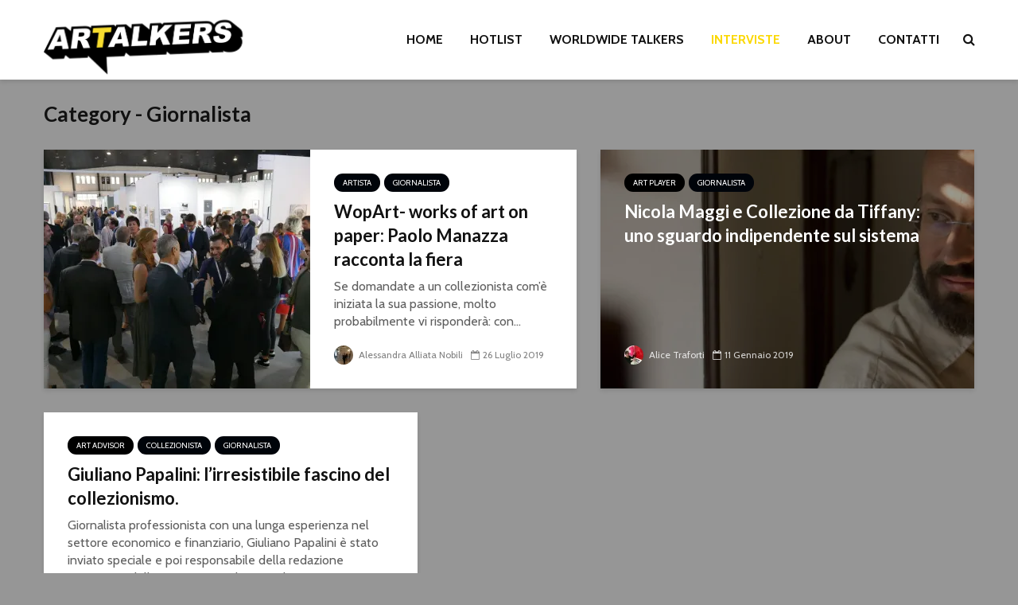

--- FILE ---
content_type: text/html; charset=UTF-8
request_url: https://www.artalkers.it/category/giornalista/
body_size: 22032
content:
<!DOCTYPE html>
<html lang="it-IT" class="no-js">
<head>
	<meta charset="UTF-8">
	<meta name="viewport" content="width=device-width,initial-scale=1.0">
		<meta name='robots' content='index, follow, max-image-preview:large, max-snippet:-1, max-video-preview:-1' />
		<style>img:is([sizes="auto" i], [sizes^="auto," i]) { contain-intrinsic-size: 3000px 1500px }</style>
		
	<!-- This site is optimized with the Yoast SEO plugin v24.5 - https://yoast.com/wordpress/plugins/seo/ -->
	<title>Giornalista Archivi - Artalkers</title>
	<link rel="canonical" href="https://www.artalkers.it/category/giornalista/" />
	<meta property="og:locale" content="it_IT" />
	<meta property="og:type" content="article" />
	<meta property="og:title" content="Giornalista Archivi - Artalkers" />
	<meta property="og:url" content="https://www.artalkers.it/category/giornalista/" />
	<meta property="og:site_name" content="Artalkers" />
	<meta name="twitter:card" content="summary_large_image" />
	<script type="application/ld+json" class="yoast-schema-graph">{"@context":"https://schema.org","@graph":[{"@type":"CollectionPage","@id":"https://www.artalkers.it/category/giornalista/","url":"https://www.artalkers.it/category/giornalista/","name":"Giornalista Archivi - Artalkers","isPartOf":{"@id":"https://www.artalkers.it/#website"},"primaryImageOfPage":{"@id":"https://www.artalkers.it/category/giornalista/#primaryimage"},"image":{"@id":"https://www.artalkers.it/category/giornalista/#primaryimage"},"thumbnailUrl":"https://i0.wp.com/www.artalkers.it/wp-content/uploads/2019/07/Wopart-2018-0.jpg?fit=2500%2C1877&ssl=1","breadcrumb":{"@id":"https://www.artalkers.it/category/giornalista/#breadcrumb"},"inLanguage":"it-IT"},{"@type":"ImageObject","inLanguage":"it-IT","@id":"https://www.artalkers.it/category/giornalista/#primaryimage","url":"https://i0.wp.com/www.artalkers.it/wp-content/uploads/2019/07/Wopart-2018-0.jpg?fit=2500%2C1877&ssl=1","contentUrl":"https://i0.wp.com/www.artalkers.it/wp-content/uploads/2019/07/Wopart-2018-0.jpg?fit=2500%2C1877&ssl=1","width":2500,"height":1877},{"@type":"BreadcrumbList","@id":"https://www.artalkers.it/category/giornalista/#breadcrumb","itemListElement":[{"@type":"ListItem","position":1,"name":"Home","item":"https://www.artalkers.it/"},{"@type":"ListItem","position":2,"name":"Giornalista"}]},{"@type":"WebSite","@id":"https://www.artalkers.it/#website","url":"https://www.artalkers.it/","name":"Artalkers","description":"La parola a chi fa Arte Contemporanea","publisher":{"@id":"https://www.artalkers.it/#organization"},"potentialAction":[{"@type":"SearchAction","target":{"@type":"EntryPoint","urlTemplate":"https://www.artalkers.it/?s={search_term_string}"},"query-input":{"@type":"PropertyValueSpecification","valueRequired":true,"valueName":"search_term_string"}}],"inLanguage":"it-IT"},{"@type":"Organization","@id":"https://www.artalkers.it/#organization","name":"ArTalkers","url":"https://www.artalkers.it/","logo":{"@type":"ImageObject","inLanguage":"it-IT","@id":"https://www.artalkers.it/#/schema/logo/image/","url":"https://i0.wp.com/www.artalkers.it/wp-content/uploads/2018/08/ArTalkers-2018_2-2.png?fit=280%2C58&ssl=1","contentUrl":"https://i0.wp.com/www.artalkers.it/wp-content/uploads/2018/08/ArTalkers-2018_2-2.png?fit=280%2C58&ssl=1","width":280,"height":58,"caption":"ArTalkers"},"image":{"@id":"https://www.artalkers.it/#/schema/logo/image/"},"sameAs":["https://www.facebook.com/artalkers.it","https://www.instagram.com/artalkers.it/"]}]}</script>
	<!-- / Yoast SEO plugin. -->


<link rel='dns-prefetch' href='//stats.wp.com' />
<link rel='dns-prefetch' href='//fonts.googleapis.com' />
<link rel='dns-prefetch' href='//v0.wordpress.com' />
<link rel='dns-prefetch' href='//i0.wp.com' />
<link rel='dns-prefetch' href='//www.googletagmanager.com' />
<link rel="alternate" type="application/rss+xml" title="Artalkers &raquo; Feed" href="https://www.artalkers.it/feed/" />
<link rel="alternate" type="application/rss+xml" title="Artalkers &raquo; Feed dei commenti" href="https://www.artalkers.it/comments/feed/" />
<link rel="alternate" type="application/rss+xml" title="Artalkers &raquo; Giornalista Feed della categoria" href="https://www.artalkers.it/category/giornalista/feed/" />
		<!-- This site uses the Google Analytics by ExactMetrics plugin v8.11.1 - Using Analytics tracking - https://www.exactmetrics.com/ -->
		<!-- Note: ExactMetrics is not currently configured on this site. The site owner needs to authenticate with Google Analytics in the ExactMetrics settings panel. -->
					<!-- No tracking code set -->
				<!-- / Google Analytics by ExactMetrics -->
		<script type="text/javascript">
/* <![CDATA[ */
window._wpemojiSettings = {"baseUrl":"https:\/\/s.w.org\/images\/core\/emoji\/15.0.3\/72x72\/","ext":".png","svgUrl":"https:\/\/s.w.org\/images\/core\/emoji\/15.0.3\/svg\/","svgExt":".svg","source":{"concatemoji":"https:\/\/www.artalkers.it\/wp-includes\/js\/wp-emoji-release.min.js?ver=6.5.7"}};
/*! This file is auto-generated */
!function(i,n){var o,s,e;function c(e){try{var t={supportTests:e,timestamp:(new Date).valueOf()};sessionStorage.setItem(o,JSON.stringify(t))}catch(e){}}function p(e,t,n){e.clearRect(0,0,e.canvas.width,e.canvas.height),e.fillText(t,0,0);var t=new Uint32Array(e.getImageData(0,0,e.canvas.width,e.canvas.height).data),r=(e.clearRect(0,0,e.canvas.width,e.canvas.height),e.fillText(n,0,0),new Uint32Array(e.getImageData(0,0,e.canvas.width,e.canvas.height).data));return t.every(function(e,t){return e===r[t]})}function u(e,t,n){switch(t){case"flag":return n(e,"\ud83c\udff3\ufe0f\u200d\u26a7\ufe0f","\ud83c\udff3\ufe0f\u200b\u26a7\ufe0f")?!1:!n(e,"\ud83c\uddfa\ud83c\uddf3","\ud83c\uddfa\u200b\ud83c\uddf3")&&!n(e,"\ud83c\udff4\udb40\udc67\udb40\udc62\udb40\udc65\udb40\udc6e\udb40\udc67\udb40\udc7f","\ud83c\udff4\u200b\udb40\udc67\u200b\udb40\udc62\u200b\udb40\udc65\u200b\udb40\udc6e\u200b\udb40\udc67\u200b\udb40\udc7f");case"emoji":return!n(e,"\ud83d\udc26\u200d\u2b1b","\ud83d\udc26\u200b\u2b1b")}return!1}function f(e,t,n){var r="undefined"!=typeof WorkerGlobalScope&&self instanceof WorkerGlobalScope?new OffscreenCanvas(300,150):i.createElement("canvas"),a=r.getContext("2d",{willReadFrequently:!0}),o=(a.textBaseline="top",a.font="600 32px Arial",{});return e.forEach(function(e){o[e]=t(a,e,n)}),o}function t(e){var t=i.createElement("script");t.src=e,t.defer=!0,i.head.appendChild(t)}"undefined"!=typeof Promise&&(o="wpEmojiSettingsSupports",s=["flag","emoji"],n.supports={everything:!0,everythingExceptFlag:!0},e=new Promise(function(e){i.addEventListener("DOMContentLoaded",e,{once:!0})}),new Promise(function(t){var n=function(){try{var e=JSON.parse(sessionStorage.getItem(o));if("object"==typeof e&&"number"==typeof e.timestamp&&(new Date).valueOf()<e.timestamp+604800&&"object"==typeof e.supportTests)return e.supportTests}catch(e){}return null}();if(!n){if("undefined"!=typeof Worker&&"undefined"!=typeof OffscreenCanvas&&"undefined"!=typeof URL&&URL.createObjectURL&&"undefined"!=typeof Blob)try{var e="postMessage("+f.toString()+"("+[JSON.stringify(s),u.toString(),p.toString()].join(",")+"));",r=new Blob([e],{type:"text/javascript"}),a=new Worker(URL.createObjectURL(r),{name:"wpTestEmojiSupports"});return void(a.onmessage=function(e){c(n=e.data),a.terminate(),t(n)})}catch(e){}c(n=f(s,u,p))}t(n)}).then(function(e){for(var t in e)n.supports[t]=e[t],n.supports.everything=n.supports.everything&&n.supports[t],"flag"!==t&&(n.supports.everythingExceptFlag=n.supports.everythingExceptFlag&&n.supports[t]);n.supports.everythingExceptFlag=n.supports.everythingExceptFlag&&!n.supports.flag,n.DOMReady=!1,n.readyCallback=function(){n.DOMReady=!0}}).then(function(){return e}).then(function(){var e;n.supports.everything||(n.readyCallback(),(e=n.source||{}).concatemoji?t(e.concatemoji):e.wpemoji&&e.twemoji&&(t(e.twemoji),t(e.wpemoji)))}))}((window,document),window._wpemojiSettings);
/* ]]> */
</script>
<style id='wp-emoji-styles-inline-css' type='text/css'>

	img.wp-smiley, img.emoji {
		display: inline !important;
		border: none !important;
		box-shadow: none !important;
		height: 1em !important;
		width: 1em !important;
		margin: 0 0.07em !important;
		vertical-align: -0.1em !important;
		background: none !important;
		padding: 0 !important;
	}
</style>
<link rel='stylesheet' id='wp-block-library-css' href='https://www.artalkers.it/wp-includes/css/dist/block-library/style.min.css?ver=6.5.7' type='text/css' media='all' />
<style id='feedzy-rss-feeds-loop-style-inline-css' type='text/css'>
.wp-block-feedzy-rss-feeds-loop{display:grid;gap:24px;grid-template-columns:repeat(1,1fr)}@media(min-width:782px){.wp-block-feedzy-rss-feeds-loop.feedzy-loop-columns-2,.wp-block-feedzy-rss-feeds-loop.feedzy-loop-columns-3,.wp-block-feedzy-rss-feeds-loop.feedzy-loop-columns-4,.wp-block-feedzy-rss-feeds-loop.feedzy-loop-columns-5{grid-template-columns:repeat(2,1fr)}}@media(min-width:960px){.wp-block-feedzy-rss-feeds-loop.feedzy-loop-columns-2{grid-template-columns:repeat(2,1fr)}.wp-block-feedzy-rss-feeds-loop.feedzy-loop-columns-3{grid-template-columns:repeat(3,1fr)}.wp-block-feedzy-rss-feeds-loop.feedzy-loop-columns-4{grid-template-columns:repeat(4,1fr)}.wp-block-feedzy-rss-feeds-loop.feedzy-loop-columns-5{grid-template-columns:repeat(5,1fr)}}.wp-block-feedzy-rss-feeds-loop .wp-block-image.is-style-rounded img{border-radius:9999px}.wp-block-feedzy-rss-feeds-loop .wp-block-image:has(:is(img:not([src]),img[src=""])){display:none}

</style>
<link rel='stylesheet' id='mediaelement-css' href='https://www.artalkers.it/wp-includes/js/mediaelement/mediaelementplayer-legacy.min.css?ver=4.2.17' type='text/css' media='all' />
<link rel='stylesheet' id='wp-mediaelement-css' href='https://www.artalkers.it/wp-includes/js/mediaelement/wp-mediaelement.min.css?ver=6.5.7' type='text/css' media='all' />
<style id='jetpack-sharing-buttons-style-inline-css' type='text/css'>
.jetpack-sharing-buttons__services-list{display:flex;flex-direction:row;flex-wrap:wrap;gap:0;list-style-type:none;margin:5px;padding:0}.jetpack-sharing-buttons__services-list.has-small-icon-size{font-size:12px}.jetpack-sharing-buttons__services-list.has-normal-icon-size{font-size:16px}.jetpack-sharing-buttons__services-list.has-large-icon-size{font-size:24px}.jetpack-sharing-buttons__services-list.has-huge-icon-size{font-size:36px}@media print{.jetpack-sharing-buttons__services-list{display:none!important}}.editor-styles-wrapper .wp-block-jetpack-sharing-buttons{gap:0;padding-inline-start:0}ul.jetpack-sharing-buttons__services-list.has-background{padding:1.25em 2.375em}
</style>
<style id='classic-theme-styles-inline-css' type='text/css'>
/*! This file is auto-generated */
.wp-block-button__link{color:#fff;background-color:#32373c;border-radius:9999px;box-shadow:none;text-decoration:none;padding:calc(.667em + 2px) calc(1.333em + 2px);font-size:1.125em}.wp-block-file__button{background:#32373c;color:#fff;text-decoration:none}
</style>
<style id='global-styles-inline-css' type='text/css'>
body{--wp--preset--color--black: #000000;--wp--preset--color--cyan-bluish-gray: #abb8c3;--wp--preset--color--white: #ffffff;--wp--preset--color--pale-pink: #f78da7;--wp--preset--color--vivid-red: #cf2e2e;--wp--preset--color--luminous-vivid-orange: #ff6900;--wp--preset--color--luminous-vivid-amber: #fcb900;--wp--preset--color--light-green-cyan: #7bdcb5;--wp--preset--color--vivid-green-cyan: #00d084;--wp--preset--color--pale-cyan-blue: #8ed1fc;--wp--preset--color--vivid-cyan-blue: #0693e3;--wp--preset--color--vivid-purple: #9b51e0;--wp--preset--color--gridlove-acc: #00040a;--wp--preset--color--gridlove-meta: #818181;--wp--preset--color--gridlove-txt: #5e5e5e;--wp--preset--color--gridlove-bg: #ffffff;--wp--preset--color--gridlove-highlight-acc: #b5e1ff;--wp--preset--color--gridlove-highlight-txt: #ffffff;--wp--preset--color--gridlove-highlight-bg: #083b5c;--wp--preset--color--gridlove-cat-3: #00040a;--wp--preset--color--gridlove-cat-1: #000000;--wp--preset--color--gridlove-cat-45: #00040a;--wp--preset--color--gridlove-cat-4: #00040a;--wp--preset--color--gridlove-cat-162: #00040a;--wp--preset--color--gridlove-cat-161: #000000;--wp--preset--color--gridlove-cat-451: #00040a;--wp--preset--color--gridlove-cat-782: #00040a;--wp--preset--color--gridlove-cat-1161: #000000;--wp--preset--color--gridlove-cat-2: #00040a;--wp--preset--gradient--vivid-cyan-blue-to-vivid-purple: linear-gradient(135deg,rgba(6,147,227,1) 0%,rgb(155,81,224) 100%);--wp--preset--gradient--light-green-cyan-to-vivid-green-cyan: linear-gradient(135deg,rgb(122,220,180) 0%,rgb(0,208,130) 100%);--wp--preset--gradient--luminous-vivid-amber-to-luminous-vivid-orange: linear-gradient(135deg,rgba(252,185,0,1) 0%,rgba(255,105,0,1) 100%);--wp--preset--gradient--luminous-vivid-orange-to-vivid-red: linear-gradient(135deg,rgba(255,105,0,1) 0%,rgb(207,46,46) 100%);--wp--preset--gradient--very-light-gray-to-cyan-bluish-gray: linear-gradient(135deg,rgb(238,238,238) 0%,rgb(169,184,195) 100%);--wp--preset--gradient--cool-to-warm-spectrum: linear-gradient(135deg,rgb(74,234,220) 0%,rgb(151,120,209) 20%,rgb(207,42,186) 40%,rgb(238,44,130) 60%,rgb(251,105,98) 80%,rgb(254,248,76) 100%);--wp--preset--gradient--blush-light-purple: linear-gradient(135deg,rgb(255,206,236) 0%,rgb(152,150,240) 100%);--wp--preset--gradient--blush-bordeaux: linear-gradient(135deg,rgb(254,205,165) 0%,rgb(254,45,45) 50%,rgb(107,0,62) 100%);--wp--preset--gradient--luminous-dusk: linear-gradient(135deg,rgb(255,203,112) 0%,rgb(199,81,192) 50%,rgb(65,88,208) 100%);--wp--preset--gradient--pale-ocean: linear-gradient(135deg,rgb(255,245,203) 0%,rgb(182,227,212) 50%,rgb(51,167,181) 100%);--wp--preset--gradient--electric-grass: linear-gradient(135deg,rgb(202,248,128) 0%,rgb(113,206,126) 100%);--wp--preset--gradient--midnight: linear-gradient(135deg,rgb(2,3,129) 0%,rgb(40,116,252) 100%);--wp--preset--font-size--small: 12.8px;--wp--preset--font-size--medium: 20px;--wp--preset--font-size--large: 20.8px;--wp--preset--font-size--x-large: 42px;--wp--preset--font-size--normal: 16px;--wp--preset--font-size--huge: 27.2px;--wp--preset--spacing--20: 0.44rem;--wp--preset--spacing--30: 0.67rem;--wp--preset--spacing--40: 1rem;--wp--preset--spacing--50: 1.5rem;--wp--preset--spacing--60: 2.25rem;--wp--preset--spacing--70: 3.38rem;--wp--preset--spacing--80: 5.06rem;--wp--preset--shadow--natural: 6px 6px 9px rgba(0, 0, 0, 0.2);--wp--preset--shadow--deep: 12px 12px 50px rgba(0, 0, 0, 0.4);--wp--preset--shadow--sharp: 6px 6px 0px rgba(0, 0, 0, 0.2);--wp--preset--shadow--outlined: 6px 6px 0px -3px rgba(255, 255, 255, 1), 6px 6px rgba(0, 0, 0, 1);--wp--preset--shadow--crisp: 6px 6px 0px rgba(0, 0, 0, 1);}:where(.is-layout-flex){gap: 0.5em;}:where(.is-layout-grid){gap: 0.5em;}body .is-layout-flex{display: flex;}body .is-layout-flex{flex-wrap: wrap;align-items: center;}body .is-layout-flex > *{margin: 0;}body .is-layout-grid{display: grid;}body .is-layout-grid > *{margin: 0;}:where(.wp-block-columns.is-layout-flex){gap: 2em;}:where(.wp-block-columns.is-layout-grid){gap: 2em;}:where(.wp-block-post-template.is-layout-flex){gap: 1.25em;}:where(.wp-block-post-template.is-layout-grid){gap: 1.25em;}.has-black-color{color: var(--wp--preset--color--black) !important;}.has-cyan-bluish-gray-color{color: var(--wp--preset--color--cyan-bluish-gray) !important;}.has-white-color{color: var(--wp--preset--color--white) !important;}.has-pale-pink-color{color: var(--wp--preset--color--pale-pink) !important;}.has-vivid-red-color{color: var(--wp--preset--color--vivid-red) !important;}.has-luminous-vivid-orange-color{color: var(--wp--preset--color--luminous-vivid-orange) !important;}.has-luminous-vivid-amber-color{color: var(--wp--preset--color--luminous-vivid-amber) !important;}.has-light-green-cyan-color{color: var(--wp--preset--color--light-green-cyan) !important;}.has-vivid-green-cyan-color{color: var(--wp--preset--color--vivid-green-cyan) !important;}.has-pale-cyan-blue-color{color: var(--wp--preset--color--pale-cyan-blue) !important;}.has-vivid-cyan-blue-color{color: var(--wp--preset--color--vivid-cyan-blue) !important;}.has-vivid-purple-color{color: var(--wp--preset--color--vivid-purple) !important;}.has-black-background-color{background-color: var(--wp--preset--color--black) !important;}.has-cyan-bluish-gray-background-color{background-color: var(--wp--preset--color--cyan-bluish-gray) !important;}.has-white-background-color{background-color: var(--wp--preset--color--white) !important;}.has-pale-pink-background-color{background-color: var(--wp--preset--color--pale-pink) !important;}.has-vivid-red-background-color{background-color: var(--wp--preset--color--vivid-red) !important;}.has-luminous-vivid-orange-background-color{background-color: var(--wp--preset--color--luminous-vivid-orange) !important;}.has-luminous-vivid-amber-background-color{background-color: var(--wp--preset--color--luminous-vivid-amber) !important;}.has-light-green-cyan-background-color{background-color: var(--wp--preset--color--light-green-cyan) !important;}.has-vivid-green-cyan-background-color{background-color: var(--wp--preset--color--vivid-green-cyan) !important;}.has-pale-cyan-blue-background-color{background-color: var(--wp--preset--color--pale-cyan-blue) !important;}.has-vivid-cyan-blue-background-color{background-color: var(--wp--preset--color--vivid-cyan-blue) !important;}.has-vivid-purple-background-color{background-color: var(--wp--preset--color--vivid-purple) !important;}.has-black-border-color{border-color: var(--wp--preset--color--black) !important;}.has-cyan-bluish-gray-border-color{border-color: var(--wp--preset--color--cyan-bluish-gray) !important;}.has-white-border-color{border-color: var(--wp--preset--color--white) !important;}.has-pale-pink-border-color{border-color: var(--wp--preset--color--pale-pink) !important;}.has-vivid-red-border-color{border-color: var(--wp--preset--color--vivid-red) !important;}.has-luminous-vivid-orange-border-color{border-color: var(--wp--preset--color--luminous-vivid-orange) !important;}.has-luminous-vivid-amber-border-color{border-color: var(--wp--preset--color--luminous-vivid-amber) !important;}.has-light-green-cyan-border-color{border-color: var(--wp--preset--color--light-green-cyan) !important;}.has-vivid-green-cyan-border-color{border-color: var(--wp--preset--color--vivid-green-cyan) !important;}.has-pale-cyan-blue-border-color{border-color: var(--wp--preset--color--pale-cyan-blue) !important;}.has-vivid-cyan-blue-border-color{border-color: var(--wp--preset--color--vivid-cyan-blue) !important;}.has-vivid-purple-border-color{border-color: var(--wp--preset--color--vivid-purple) !important;}.has-vivid-cyan-blue-to-vivid-purple-gradient-background{background: var(--wp--preset--gradient--vivid-cyan-blue-to-vivid-purple) !important;}.has-light-green-cyan-to-vivid-green-cyan-gradient-background{background: var(--wp--preset--gradient--light-green-cyan-to-vivid-green-cyan) !important;}.has-luminous-vivid-amber-to-luminous-vivid-orange-gradient-background{background: var(--wp--preset--gradient--luminous-vivid-amber-to-luminous-vivid-orange) !important;}.has-luminous-vivid-orange-to-vivid-red-gradient-background{background: var(--wp--preset--gradient--luminous-vivid-orange-to-vivid-red) !important;}.has-very-light-gray-to-cyan-bluish-gray-gradient-background{background: var(--wp--preset--gradient--very-light-gray-to-cyan-bluish-gray) !important;}.has-cool-to-warm-spectrum-gradient-background{background: var(--wp--preset--gradient--cool-to-warm-spectrum) !important;}.has-blush-light-purple-gradient-background{background: var(--wp--preset--gradient--blush-light-purple) !important;}.has-blush-bordeaux-gradient-background{background: var(--wp--preset--gradient--blush-bordeaux) !important;}.has-luminous-dusk-gradient-background{background: var(--wp--preset--gradient--luminous-dusk) !important;}.has-pale-ocean-gradient-background{background: var(--wp--preset--gradient--pale-ocean) !important;}.has-electric-grass-gradient-background{background: var(--wp--preset--gradient--electric-grass) !important;}.has-midnight-gradient-background{background: var(--wp--preset--gradient--midnight) !important;}.has-small-font-size{font-size: var(--wp--preset--font-size--small) !important;}.has-medium-font-size{font-size: var(--wp--preset--font-size--medium) !important;}.has-large-font-size{font-size: var(--wp--preset--font-size--large) !important;}.has-x-large-font-size{font-size: var(--wp--preset--font-size--x-large) !important;}
.wp-block-navigation a:where(:not(.wp-element-button)){color: inherit;}
:where(.wp-block-post-template.is-layout-flex){gap: 1.25em;}:where(.wp-block-post-template.is-layout-grid){gap: 1.25em;}
:where(.wp-block-columns.is-layout-flex){gap: 2em;}:where(.wp-block-columns.is-layout-grid){gap: 2em;}
.wp-block-pullquote{font-size: 1.5em;line-height: 1.6;}
</style>
<link rel='stylesheet' id='contact-form-7-css' href='https://usercontent.one/wp/www.artalkers.it/wp-content/plugins/contact-form-7/includes/css/styles.css?ver=5.9.8&media=1766778652' type='text/css' media='all' />
<link rel='stylesheet' id='fb-widget-frontend-style-css' href='https://usercontent.one/wp/www.artalkers.it/wp-content/plugins/facebook-pagelike-widget/assets/css/style.css?ver=1.0.0&media=1766778652' type='text/css' media='all' />
<link rel='stylesheet' id='mks_shortcodes_simple_line_icons-css' href='https://usercontent.one/wp/www.artalkers.it/wp-content/plugins/meks-flexible-shortcodes/css/simple-line/simple-line-icons.css?ver=1.3.8&media=1766778652' type='text/css' media='screen' />
<link rel='stylesheet' id='mks_shortcodes_css-css' href='https://usercontent.one/wp/www.artalkers.it/wp-content/plugins/meks-flexible-shortcodes/css/style.css?ver=1.3.8&media=1766778652' type='text/css' media='screen' />
<link rel='stylesheet' id='wpsw_social-icons-css' href='https://usercontent.one/wp/www.artalkers.it/wp-content/plugins/wp-social-widget/assets/css/social-icons.css?ver=2.3.1&media=1766778652' type='text/css' media='all' />
<link rel='stylesheet' id='wpsw_social-css-css' href='https://usercontent.one/wp/www.artalkers.it/wp-content/plugins/wp-social-widget/assets/css/social-style.css?ver=2.3.1&media=1766778652' type='text/css' media='all' />
<link rel='stylesheet' id='ppress-frontend-css' href='https://usercontent.one/wp/www.artalkers.it/wp-content/plugins/wp-user-avatar/assets/css/frontend.min.css?ver=4.16.8&media=1766778652' type='text/css' media='all' />
<link rel='stylesheet' id='ppress-flatpickr-css' href='https://usercontent.one/wp/www.artalkers.it/wp-content/plugins/wp-user-avatar/assets/flatpickr/flatpickr.min.css?ver=4.16.8&media=1766778652' type='text/css' media='all' />
<link rel='stylesheet' id='ppress-select2-css' href='https://usercontent.one/wp/www.artalkers.it/wp-content/plugins/wp-user-avatar/assets/select2/select2.min.css?ver=6.5.7&media=1766778652' type='text/css' media='all' />
<link rel='stylesheet' id='gridlove-fonts-css' href='https://fonts.googleapis.com/css?family=Cabin%3A400%2C700%7CLato%3A400%2C700&#038;subset=latin&#038;ver=2.1.1' type='text/css' media='all' />
<link rel='stylesheet' id='gridlove-main-css' href='https://usercontent.one/wp/www.artalkers.it/wp-content/themes/gridlove/assets/css/min.css?ver=2.1.1&media=1766778652' type='text/css' media='all' />
<style id='gridlove-main-inline-css' type='text/css'>
body{font-size: 16px;}h1, .h1 {font-size: 40px;}h2, .h2,.col-lg-12 .gridlove-post-b .h3 {font-size: 26px;}h3, .h3 {font-size: 22px;}h4, .h4 {font-size: 20px;}h5, .h5 {font-size: 18px;}h6, .h6 {font-size: 16px;}.widget, .gridlove-header-responsive .sub-menu, .gridlove-site-header .sub-menu{font-size: 14px;}.gridlove-main-navigation {font-size: 16px;}.gridlove-post {font-size: 16px;}body{background-color: #969696;color: #5e5e5e;font-family: 'Cabin';font-weight: 400;}h1, h2, h3, h4, h5, h6,.h1, .h2, .h3, .h4, .h5, .h6,blockquote,thead td,.comment-author b,q:before,#bbpress-forums .bbp-forum-title, #bbpress-forums .bbp-topic-permalink{color: #111111;font-family: 'Lato';font-weight: 700;}.gridlove-main-nav a,.gridlove-posts-widget a{font-family: 'Cabin';font-weight: 700;}.gridlove-header-top{background-color: #222222;color: #dddddd;}.gridlove-header-top a{color: #dddddd;}.gridlove-header-top a:hover{color: #ffffff;}.gridlove-header-wrapper,.gridlove-header-middle .sub-menu,.gridlove-header-responsive,.gridlove-header-responsive .sub-menu{background-color:#ffffff; }.gridlove-header-middle,.gridlove-header-middle a,.gridlove-header-responsive,.gridlove-header-responsive a{color: #111111;}.gridlove-header-middle a:hover,.gridlove-header-middle .gridlove-sidebar-action:hover,.gridlove-header-middle .gridlove-actions-button > span:hover,.gridlove-header-middle .current_page_item > a,.gridlove-header-middle .current_page_ancestor > a,.gridlove-header-middle .current-menu-item > a,.gridlove-header-middle .current-menu-ancestor > a,.gridlove-header-middle .gridlove-category-menu article:hover a,.gridlove-header-responsive a:hover{color: #fbd800;}.gridlove-header-middle .active>span,.gridlove-header-middle .gridlove-main-nav>li.menu-item-has-children:hover>a,.gridlove-header-middle .gridlove-social-icons:hover>span,.gridlove-header-responsive .active>span{background-color: rgba(17,17,17,0.05)}.gridlove-header-middle .gridlove-button-search{background-color: #fbd800;}.gridlove-header-middle .gridlove-search-form input{border-color: rgba(17,17,17,0.1)}.gridlove-header-middle .sub-menu,.gridlove-header-responsive .sub-menu{border-top: 1px solid rgba(17,17,17,0.05)}.gridlove-header-middle{height: 100px;}.gridlove-logo{max-height: 100px;}.gridlove-branding-bg{background:#f0233b;}.gridlove-header-responsive .gridlove-actions-button:hover >span{color:#fbd800;}.gridlove-sidebar-action .gridlove-bars:before,.gridlove-sidebar-action .gridlove-bars:after{background:#111111;}.gridlove-sidebar-action:hover .gridlove-bars:before,.gridlove-sidebar-action:hover .gridlove-bars:after{background:#fbd800;}.gridlove-sidebar-action .gridlove-bars{border-color: #111111;}.gridlove-sidebar-action:hover .gridlove-bars{border-color:#fbd800;}.gridlove-header-bottom .sub-menu{ background-color:#ffffff;}.gridlove-header-bottom .sub-menu a{color:#111111;}.gridlove-header-bottom .sub-menu a:hover,.gridlove-header-bottom .gridlove-category-menu article:hover a{color:#009cff;}.gridlove-header-bottom{background-color:#f2f2f2;}.gridlove-header-bottom,.gridlove-header-bottom a{color: #111111;}.gridlove-header-bottom a:hover,.gridlove-header-bottom .gridlove-sidebar-action:hover,.gridlove-header-bottom .gridlove-actions-button > span:hover,.gridlove-header-bottom .current_page_item > a,.gridlove-header-bottom .current_page_ancestor > a,.gridlove-header-bottom .current-menu-item > a,.gridlove-header-bottom .current-menu-ancestor > a {color: #009cff;}.gridlove-header-bottom .active>span,.gridlove-header-bottom .gridlove-main-nav>li.menu-item-has-children:hover>a,.gridlove-header-bottom .gridlove-social-icons:hover>span{background-color: rgba(17,17,17,0.05)}.gridlove-header-bottom .gridlove-search-form input{border-color: rgba(17,17,17,0.1)}.gridlove-header-bottom,.gridlove-header-bottom .sub-menu{border-top: 1px solid rgba(17,17,17,0.07)}.gridlove-header-bottom .gridlove-button-search{background-color: #009cff;}.gridlove-header-sticky,.gridlove-header-sticky .sub-menu{background-color:#ffffff; }.gridlove-header-sticky,.gridlove-header-sticky a{color: #111111;}.gridlove-header-sticky a:hover,.gridlove-header-sticky .gridlove-sidebar-action:hover,.gridlove-header-sticky .gridlove-actions-button > span:hover,.gridlove-header-sticky .current_page_item > a,.gridlove-header-sticky .current_page_ancestor > a,.gridlove-header-sticky .current-menu-item > a,.gridlove-header-sticky .current-menu-ancestor > a,.gridlove-header-sticky .gridlove-category-menu article:hover a{color: #fbd800;}.gridlove-header-sticky .active>span,.gridlove-header-sticky .gridlove-main-nav>li.menu-item-has-children:hover>a,.gridlove-header-sticky .gridlove-social-icons:hover>span{background-color: rgba(17,17,17,0.05)}.gridlove-header-sticky .gridlove-search-form input{border-color: rgba(17,17,17,0.1)}.gridlove-header-sticky .sub-menu{border-top: 1px solid rgba(17,17,17,0.05)}.gridlove-header-sticky .gridlove-button-search{background-color: #fbd800;}.gridlove-cover-area,.gridlove-cover{height:500px; }.gridlove-cover-area .gridlove-cover-bg img{width:1500px; }.gridlove-box,#disqus_thread{background: #ffffff;}a{color: #5e5e5e;}.entry-title a{ color: #111111;}a:hover,.comment-reply-link,#cancel-comment-reply-link,.gridlove-box .entry-title a:hover,.gridlove-posts-widget article:hover a{color: #00040a;}.entry-content p a,.widget_text a,.entry-content ul a,.entry-content ol a,.gridlove-text-module-content p a{color: #00040a; border-color: rgba(0,4,10,0.8);}.entry-content p a:hover,.widget_text a:hover,.entry-content ul a:hover,.entry-content ol a:hover,.gridlove-text-module-content p a:hover{border-bottom: 1px solid transparent;}.comment-reply-link:hover,.gallery .gallery-item a:after, .wp-block-gallery .blocks-gallery-item a:after,.wp-block-gallery figure a:after,.entry-content a.gridlove-popup-img {color: #5e5e5e; }.gridlove-post-b .box-col-b:only-child .entry-title a,.gridlove-post-d .entry-overlay:only-child .entry-title a{color: #111111;}.gridlove-post-b .box-col-b:only-child .entry-title a:hover,.gridlove-post-d .entry-overlay:only-child .entry-title a:hover,.gridlove-content .entry-header .gridlove-breadcrumbs a,.gridlove-content .entry-header .gridlove-breadcrumbs a:hover,.module-header .gridlove-breadcrumbs a,.module-header .gridlove-breadcrumbs a:hover { color: #00040a; }.gridlove-post-b .box-col-b:only-child .meta-item,.gridlove-post-b .box-col-b:only-child .entry-meta a,.gridlove-post-b .box-col-b:only-child .entry-meta span,.gridlove-post-d .entry-overlay:only-child .meta-item,.gridlove-post-d .entry-overlay:only-child .entry-meta a,.gridlove-post-d .entry-overlay:only-child .entry-meta span {color: #818181;}.entry-meta .meta-item, .entry-meta a, .entry-meta span,.comment-metadata a{color: #818181;}blockquote{color: rgba(17,17,17,0.8);}blockquote:before{color: rgba(17,17,17,0.15);}.entry-meta a:hover{color: #111111;}.widget_tag_cloud a,.entry-tags a,.entry-content .wp-block-tag-cloud a{ background: rgba(94,94,94,0.1); color: #5e5e5e; }.submit,.gridlove-button,.mks_autor_link_wrap a,.mks_read_more a,input[type="submit"],button[type="submit"],.gridlove-cat, .gridlove-pill,.gridlove-button-search,body div.wpforms-container-full .wpforms-form input[type=submit], body div.wpforms-container-full .wpforms-form button[type=submit], body div.wpforms-container-full .wpforms-form .wpforms-page-button,.add_to_cart_button{color:#FFF;background-color: #00040a;}body div.wpforms-container-full .wpforms-form input[type=submit]:hover, body div.wpforms-container-full .wpforms-form input[type=submit]:focus, body div.wpforms-container-full .wpforms-form input[type=submit]:active, body div.wpforms-container-full .wpforms-form button[type=submit]:hover, body div.wpforms-container-full .wpforms-form button[type=submit]:focus, body div.wpforms-container-full .wpforms-form button[type=submit]:active, body div.wpforms-container-full .wpforms-form .wpforms-page-button:hover, body div.wpforms-container-full .wpforms-form .wpforms-page-button:active, body div.wpforms-container-full .wpforms-form .wpforms-page-button:focus {color:#FFF;background-color: #00040a;}.wp-block-button__link{background-color: #00040a; }.gridlove-button:hover,.add_to_cart_button:hover{color:#FFF;}.gridlove-share a:hover{background:rgba(17, 17, 17, .8);color:#FFF;}.gridlove-pill:hover,.gridlove-author-links a:hover,.entry-category a:hover{background: #111;color: #FFF;}.gridlove-cover-content .entry-category a:hover,.entry-overlay .entry-category a:hover,.gridlove-highlight .entry-category a:hover,.gridlove-box.gridlove-post-d .entry-overlay .entry-category a:hover,.gridlove-post-a .entry-category a:hover,.gridlove-highlight .gridlove-format-icon{background: #FFF;color: #111;}.gridlove-author, .gridlove-prev-next-nav,.comment .comment-respond{border-color: rgba(94,94,94,0.1);}.gridlove-load-more a,.gridlove-pagination .gridlove-next a,.gridlove-pagination .gridlove-prev a,.gridlove-pagination .next,.gridlove-pagination .prev,.gridlove-infinite-scroll a,.double-bounce1, .double-bounce2,.gridlove-link-pages > span,.module-actions ul.page-numbers span.page-numbers{color:#FFF;background-color: #00040a;}.gridlove-pagination .current{background-color:rgba(94,94,94,0.1);}.gridlove-highlight{background: #083b5c;}.gridlove-highlight,.gridlove-highlight h4,.gridlove-highlight a{color: #ffffff;}.gridlove-highlight .entry-meta .meta-item, .gridlove-highlight .entry-meta a, .gridlove-highlight .entry-meta span,.gridlove-highlight p{color: rgba(255,255,255,0.8);}.gridlove-highlight .gridlove-author-links .fa-link,.gridlove-highlight .gridlove_category_widget .gridlove-full-color li a:after{background: #b5e1ff;}.gridlove-highlight .entry-meta a:hover{color: #ffffff;}.gridlove-highlight.gridlove-post-d .entry-image a:after{background-color: rgba(8,59,92,0.7);}.gridlove-highlight.gridlove-post-d:hover .entry-image a:after{background-color: rgba(8,59,92,0.9);}.gridlove-highlight.gridlove-post-a .entry-image:hover>a:after, .gridlove-highlight.gridlove-post-b .entry-image:hover a:after{background-color: rgba(8,59,92,0.2);}.gridlove-highlight .gridlove-slider-controls > div{background-color: rgba(255,255,255,0.1);color: #ffffff; }.gridlove-highlight .gridlove-slider-controls > div:hover{background-color: rgba(255,255,255,0.3);color: #ffffff; }.gridlove-highlight.gridlove-box .entry-title a:hover{color: #b5e1ff;}.gridlove-highlight.widget_meta a, .gridlove-highlight.widget_recent_entries li, .gridlove-highlight.widget_recent_comments li, .gridlove-highlight.widget_nav_menu a, .gridlove-highlight.widget_archive li, .gridlove-highlight.widget_pages a{border-color: rgba(255,255,255,0.1);}.gridlove-cover-content .entry-meta .meta-item, .gridlove-cover-content .entry-meta a, .gridlove-cover-content .entry-meta span,.gridlove-cover-area .gridlove-breadcrumbs,.gridlove-cover-area .gridlove-breadcrumbs a,.gridlove-cover-area .gridlove-breadcrumbs .breadcrumb_last,body .gridlove-content .entry-overlay .gridlove-breadcrumbs {color: rgba(255, 255, 255, .8);}.gridlove-cover-content .entry-meta a:hover,.gridlove-cover-area .gridlove-breadcrumbs a:hover {color: rgba(255, 255, 255, 1);}.module-title h2,.module-title .h2{ color: #111111; }.gridlove-action-link,.gridlove-slider-controls > div,.module-actions ul.page-numbers .next.page-numbers,.module-actions ul.page-numbers .prev.page-numbers{background: rgba(17,17,17,0.1); color: #111111; }.gridlove-slider-controls > div:hover,.gridlove-action-link:hover,.module-actions ul.page-numbers .next.page-numbers:hover,.module-actions ul.page-numbers .prev.page-numbers:hover{color: #111111;background: rgba(17,17,17,0.3); }.gridlove-pn-ico,.gridlove-author-links .fa-link{background: rgba(94,94,94,0.1); color: #5e5e5e;}.gridlove-prev-next-nav a:hover .gridlove-pn-ico{background: rgba(0,4,10,1); color: #ffffff;}.widget_meta a,.widget_recent_entries li,.widget_recent_comments li,.widget_nav_menu a,.widget_archive li,.widget_pages a,.widget_categories li,.gridlove_category_widget .gridlove-count-color li,.widget_categories .children li,.widget_archiv .children li{border-color: rgba(94,94,94,0.1);}.widget_recent_entries a:hover,.menu-item-has-children.active > span,.menu-item-has-children.active > a,.gridlove-nav-widget-acordion:hover,.widget_recent_comments .recentcomments a.url:hover{color: #00040a;}.widget_recent_comments .url,.post-date,.widget_recent_comments .recentcomments,.gridlove-nav-widget-acordion,.widget_archive li,.rss-date,.widget_categories li,.widget_archive li{color:#818181;}.widget_pages .children,.widget_nav_menu .sub-menu{background:#00040a;color:#FFF;}.widget_pages .children a,.widget_nav_menu .sub-menu a,.widget_nav_menu .sub-menu span,.widget_pages .children span{color:#FFF;}.widget_tag_cloud a:hover,.entry-tags a:hover,.entry-content .wp-block-tag-cloud a:hover{background: #00040a;color:#FFF;}.gridlove-footer{background: #fbd800;color: #000000;}.gridlove-footer .widget-title{color: #000000;}.gridlove-footer a{color: rgba(0,0,0,0.8);}.gridlove-footer a:hover{color: #000000;}.gridlove-footer .widget_recent_comments .url, .gridlove-footer .post-date, .gridlove-footer .widget_recent_comments .recentcomments, .gridlove-footer .gridlove-nav-widget-acordion, .gridlove-footer .widget_archive li, .gridlove-footer .rss-date{color: rgba(0,0,0,0.8); }.gridlove-footer .widget_meta a, .gridlove-footer .widget_recent_entries li, .gridlove-footer .widget_recent_comments li, .gridlove-footer .widget_nav_menu a, .gridlove-footer .widget_archive li, .gridlove-footer .widget_pages a,.gridlove-footer table,.gridlove-footer td,.gridlove-footer th,.gridlove-footer .widget_calendar table,.gridlove-footer .widget.widget_categories select,.gridlove-footer .widget_calendar table tfoot tr td{border-color: rgba(0,0,0,0.2);}table,thead,td,th,.widget_calendar table{ border-color: rgba(94,94,94,0.1);}input[type="text"], input[type="email"],input[type="search"], input[type="url"], input[type="tel"], input[type="number"], input[type="date"], input[type="password"], select, textarea{border-color: rgba(94,94,94,0.2);}.gridlove-site-content div.mejs-container .mejs-controls {background-color: rgba(94,94,94,0.1);}body .gridlove-site-content .mejs-controls .mejs-time-rail .mejs-time-current{background: #00040a;}body .gridlove-site-content .mejs-video.mejs-container .mejs-controls{background-color: rgba(255,255,255,0.9);}.wp-block-cover .wp-block-cover-image-text, .wp-block-cover .wp-block-cover-text, .wp-block-cover h2, .wp-block-cover-image .wp-block-cover-image-text, .wp-block-cover-image .wp-block-cover-text, .wp-block-cover-image h2{font-family: 'Lato';font-weight: 700; }.wp-block-cover-image .wp-block-cover-image-text, .wp-block-cover-image h2{font-size: 26px;}.widget_display_replies li, .widget_display_topics li{ color:#818181; }.has-small-font-size{ font-size: 12px;}.has-large-font-size{ font-size: 20px;}.has-huge-font-size{ font-size: 25px;}@media(min-width: 1024px){.has-small-font-size{ font-size: 12px;}.has-normal-font-size{ font-size: 16px;}.has-large-font-size{ font-size: 20px;}.has-huge-font-size{ font-size: 27px;}}.has-gridlove-acc-background-color{ background-color: #00040a;}.has-gridlove-acc-color{ color: #00040a;}.has-gridlove-meta-background-color{ background-color: #818181;}.has-gridlove-meta-color{ color: #818181;}.has-gridlove-txt-background-color{ background-color: #5e5e5e;}.has-gridlove-txt-color{ color: #5e5e5e;}.has-gridlove-bg-background-color{ background-color: #ffffff;}.has-gridlove-bg-color{ color: #ffffff;}.has-gridlove-highlight-acc-background-color{ background-color: #b5e1ff;}.has-gridlove-highlight-acc-color{ color: #b5e1ff;}.has-gridlove-highlight-txt-background-color{ background-color: #ffffff;}.has-gridlove-highlight-txt-color{ color: #ffffff;}.has-gridlove-highlight-bg-background-color{ background-color: #083b5c;}.has-gridlove-highlight-bg-color{ color: #083b5c;}.has-gridlove-cat-3-background-color{ background-color: #00040a;}.has-gridlove-cat-3-color{ color: #00040a;}.has-gridlove-cat-1-background-color{ background-color: #000000;}.has-gridlove-cat-1-color{ color: #000000;}.has-gridlove-cat-45-background-color{ background-color: #00040a;}.has-gridlove-cat-45-color{ color: #00040a;}.has-gridlove-cat-4-background-color{ background-color: #00040a;}.has-gridlove-cat-4-color{ color: #00040a;}.has-gridlove-cat-162-background-color{ background-color: #00040a;}.has-gridlove-cat-162-color{ color: #00040a;}.has-gridlove-cat-161-background-color{ background-color: #000000;}.has-gridlove-cat-161-color{ color: #000000;}.has-gridlove-cat-451-background-color{ background-color: #00040a;}.has-gridlove-cat-451-color{ color: #00040a;}.has-gridlove-cat-782-background-color{ background-color: #00040a;}.has-gridlove-cat-782-color{ color: #00040a;}.has-gridlove-cat-1161-background-color{ background-color: #000000;}.has-gridlove-cat-1161-color{ color: #000000;}.has-gridlove-cat-2-background-color{ background-color: #00040a;}.has-gridlove-cat-2-color{ color: #00040a;}.gridlove-cats .gridlove-cat .entry-overlay-wrapper .entry-image:after, .gridlove-cat.gridlove-post-d .entry-image a:after { background-color: rgba(0,4,10,0.7); }.gridlove-cat.gridlove-post-d:hover .entry-image a:after { background-color: rgba(0,4,10,0.9); }.gridlove-cat-3{ background: #00040a;}.gridlove-cat-col-3:hover{ color: #00040a;}.gridlove-cats .gridlove-cat-3 .entry-overlay-wrapper .entry-image:after, .gridlove-cat-3.gridlove-post-d .entry-image a:after { background-color: rgba(0,4,10,0.7); }.gridlove-cat-3.gridlove-post-d:hover .entry-image a:after { background-color: rgba(0,4,10,0.9); }.gridlove-cat-1{ background: #000000;}.gridlove-cat-col-1:hover{ color: #000000;}.gridlove-cats .gridlove-cat-1 .entry-overlay-wrapper .entry-image:after, .gridlove-cat-1.gridlove-post-d .entry-image a:after { background-color: rgba(0,0,0,0.7); }.gridlove-cat-1.gridlove-post-d:hover .entry-image a:after { background-color: rgba(0,0,0,0.9); }.gridlove-cat-45{ background: #00040a;}.gridlove-cat-col-45:hover{ color: #00040a;}.gridlove-cats .gridlove-cat-45 .entry-overlay-wrapper .entry-image:after, .gridlove-cat-45.gridlove-post-d .entry-image a:after { background-color: rgba(0,4,10,0.7); }.gridlove-cat-45.gridlove-post-d:hover .entry-image a:after { background-color: rgba(0,4,10,0.9); }.gridlove-cat-4{ background: #00040a;}.gridlove-cat-col-4:hover{ color: #00040a;}.gridlove-cats .gridlove-cat-4 .entry-overlay-wrapper .entry-image:after, .gridlove-cat-4.gridlove-post-d .entry-image a:after { background-color: rgba(0,4,10,0.7); }.gridlove-cat-4.gridlove-post-d:hover .entry-image a:after { background-color: rgba(0,4,10,0.9); }.gridlove-cat-162{ background: #00040a;}.gridlove-cat-col-162:hover{ color: #00040a;}.gridlove-cats .gridlove-cat-162 .entry-overlay-wrapper .entry-image:after, .gridlove-cat-162.gridlove-post-d .entry-image a:after { background-color: rgba(0,4,10,0.7); }.gridlove-cat-162.gridlove-post-d:hover .entry-image a:after { background-color: rgba(0,4,10,0.9); }.gridlove-cat-161{ background: #000000;}.gridlove-cat-col-161:hover{ color: #000000;}.gridlove-cats .gridlove-cat-161 .entry-overlay-wrapper .entry-image:after, .gridlove-cat-161.gridlove-post-d .entry-image a:after { background-color: rgba(0,0,0,0.7); }.gridlove-cat-161.gridlove-post-d:hover .entry-image a:after { background-color: rgba(0,0,0,0.9); }.gridlove-cat-451{ background: #00040a;}.gridlove-cat-col-451:hover{ color: #00040a;}.gridlove-cats .gridlove-cat-451 .entry-overlay-wrapper .entry-image:after, .gridlove-cat-451.gridlove-post-d .entry-image a:after { background-color: rgba(0,4,10,0.7); }.gridlove-cat-451.gridlove-post-d:hover .entry-image a:after { background-color: rgba(0,4,10,0.9); }.gridlove-cat-782{ background: #00040a;}.gridlove-cat-col-782:hover{ color: #00040a;}.gridlove-cats .gridlove-cat-782 .entry-overlay-wrapper .entry-image:after, .gridlove-cat-782.gridlove-post-d .entry-image a:after { background-color: rgba(0,4,10,0.7); }.gridlove-cat-782.gridlove-post-d:hover .entry-image a:after { background-color: rgba(0,4,10,0.9); }.gridlove-cat-1161{ background: #000000;}.gridlove-cat-col-1161:hover{ color: #000000;}.gridlove-cats .gridlove-cat-1161 .entry-overlay-wrapper .entry-image:after, .gridlove-cat-1161.gridlove-post-d .entry-image a:after { background-color: rgba(0,0,0,0.7); }.gridlove-cat-1161.gridlove-post-d:hover .entry-image a:after { background-color: rgba(0,0,0,0.9); }.gridlove-cat-2{ background: #00040a;}.gridlove-cat-col-2:hover{ color: #00040a;}.gridlove-cats .gridlove-cat-2 .entry-overlay-wrapper .entry-image:after, .gridlove-cat-2.gridlove-post-d .entry-image a:after { background-color: rgba(0,4,10,0.7); }.gridlove-cat-2.gridlove-post-d:hover .entry-image a:after { background-color: rgba(0,4,10,0.9); }
</style>
<link rel='stylesheet' id='meks-flickr-widget-css' href='https://usercontent.one/wp/www.artalkers.it/wp-content/plugins/meks-simple-flickr-widget/css/style.css?ver=1.3&media=1766778652' type='text/css' media='all' />
<link rel='stylesheet' id='meks-author-widget-css' href='https://usercontent.one/wp/www.artalkers.it/wp-content/plugins/meks-smart-author-widget/css/style.css?ver=1.1.5&media=1766778652' type='text/css' media='all' />
<link rel='stylesheet' id='meks-social-widget-css' href='https://usercontent.one/wp/www.artalkers.it/wp-content/plugins/meks-smart-social-widget/css/style.css?ver=1.6.5&media=1766778652' type='text/css' media='all' />
<link rel='stylesheet' id='meks-themeforest-widget-css' href='https://usercontent.one/wp/www.artalkers.it/wp-content/plugins/meks-themeforest-smart-widget/css/style.css?ver=1.6&media=1766778652' type='text/css' media='all' />
<link rel='stylesheet' id='meks_ess-main-css' href='https://usercontent.one/wp/www.artalkers.it/wp-content/plugins/meks-easy-social-share/assets/css/main.css?ver=1.3&media=1766778652' type='text/css' media='all' />
<link rel='stylesheet' id='abcfsl-staff-list-css' href='https://usercontent.one/wp/www.artalkers.it/wp-content/plugins/staff-list/css/staff-list.css?ver=1.7.1&media=1766778652' type='text/css' media='all' />
<link rel='stylesheet' id='tmm-css' href='https://usercontent.one/wp/www.artalkers.it/wp-content/plugins/team-members/inc/css/tmm_style.css?ver=6.5.7&media=1766778652' type='text/css' media='all' />
<link rel='stylesheet' id='wpgdprc-front-css-css' href='https://usercontent.one/wp/www.artalkers.it/wp-content/plugins/wp-gdpr-compliance/Assets/css/front.css?media=1766778652?ver=1707298920' type='text/css' media='all' />
<style id='wpgdprc-front-css-inline-css' type='text/css'>
:root{--wp-gdpr--bar--background-color: #000000;--wp-gdpr--bar--color: #ffffff;--wp-gdpr--button--background-color: #000000;--wp-gdpr--button--background-color--darken: #000000;--wp-gdpr--button--color: #ffffff;}
</style>
<link rel='stylesheet' id='moove_gdpr_frontend-css' href='https://usercontent.one/wp/www.artalkers.it/wp-content/plugins/gdpr-cookie-compliance/dist/styles/gdpr-main.css?ver=5.0.9&media=1766778652' type='text/css' media='all' />
<style id='moove_gdpr_frontend-inline-css' type='text/css'>
#moove_gdpr_cookie_modal,#moove_gdpr_cookie_info_bar,.gdpr_cookie_settings_shortcode_content{font-family:&#039;Nunito&#039;,sans-serif}#moove_gdpr_save_popup_settings_button{background-color:#373737;color:#fff}#moove_gdpr_save_popup_settings_button:hover{background-color:#000}#moove_gdpr_cookie_info_bar .moove-gdpr-info-bar-container .moove-gdpr-info-bar-content a.mgbutton,#moove_gdpr_cookie_info_bar .moove-gdpr-info-bar-container .moove-gdpr-info-bar-content button.mgbutton{background-color:#0C4DA2}#moove_gdpr_cookie_modal .moove-gdpr-modal-content .moove-gdpr-modal-footer-content .moove-gdpr-button-holder a.mgbutton,#moove_gdpr_cookie_modal .moove-gdpr-modal-content .moove-gdpr-modal-footer-content .moove-gdpr-button-holder button.mgbutton,.gdpr_cookie_settings_shortcode_content .gdpr-shr-button.button-green{background-color:#0C4DA2;border-color:#0C4DA2}#moove_gdpr_cookie_modal .moove-gdpr-modal-content .moove-gdpr-modal-footer-content .moove-gdpr-button-holder a.mgbutton:hover,#moove_gdpr_cookie_modal .moove-gdpr-modal-content .moove-gdpr-modal-footer-content .moove-gdpr-button-holder button.mgbutton:hover,.gdpr_cookie_settings_shortcode_content .gdpr-shr-button.button-green:hover{background-color:#fff;color:#0C4DA2}#moove_gdpr_cookie_modal .moove-gdpr-modal-content .moove-gdpr-modal-close i,#moove_gdpr_cookie_modal .moove-gdpr-modal-content .moove-gdpr-modal-close span.gdpr-icon{background-color:#0C4DA2;border:1px solid #0C4DA2}#moove_gdpr_cookie_info_bar span.moove-gdpr-infobar-allow-all.focus-g,#moove_gdpr_cookie_info_bar span.moove-gdpr-infobar-allow-all:focus,#moove_gdpr_cookie_info_bar button.moove-gdpr-infobar-allow-all.focus-g,#moove_gdpr_cookie_info_bar button.moove-gdpr-infobar-allow-all:focus,#moove_gdpr_cookie_info_bar span.moove-gdpr-infobar-reject-btn.focus-g,#moove_gdpr_cookie_info_bar span.moove-gdpr-infobar-reject-btn:focus,#moove_gdpr_cookie_info_bar button.moove-gdpr-infobar-reject-btn.focus-g,#moove_gdpr_cookie_info_bar button.moove-gdpr-infobar-reject-btn:focus,#moove_gdpr_cookie_info_bar span.change-settings-button.focus-g,#moove_gdpr_cookie_info_bar span.change-settings-button:focus,#moove_gdpr_cookie_info_bar button.change-settings-button.focus-g,#moove_gdpr_cookie_info_bar button.change-settings-button:focus{-webkit-box-shadow:0 0 1px 3px #0C4DA2;-moz-box-shadow:0 0 1px 3px #0C4DA2;box-shadow:0 0 1px 3px #0C4DA2}#moove_gdpr_cookie_modal .moove-gdpr-modal-content .moove-gdpr-modal-close i:hover,#moove_gdpr_cookie_modal .moove-gdpr-modal-content .moove-gdpr-modal-close span.gdpr-icon:hover,#moove_gdpr_cookie_info_bar span[data-href]>u.change-settings-button{color:#0C4DA2}#moove_gdpr_cookie_modal .moove-gdpr-modal-content .moove-gdpr-modal-left-content #moove-gdpr-menu li.menu-item-selected a span.gdpr-icon,#moove_gdpr_cookie_modal .moove-gdpr-modal-content .moove-gdpr-modal-left-content #moove-gdpr-menu li.menu-item-selected button span.gdpr-icon{color:inherit}#moove_gdpr_cookie_modal .moove-gdpr-modal-content .moove-gdpr-modal-left-content #moove-gdpr-menu li a span.gdpr-icon,#moove_gdpr_cookie_modal .moove-gdpr-modal-content .moove-gdpr-modal-left-content #moove-gdpr-menu li button span.gdpr-icon{color:inherit}#moove_gdpr_cookie_modal .gdpr-acc-link{line-height:0;font-size:0;color:transparent;position:absolute}#moove_gdpr_cookie_modal .moove-gdpr-modal-content .moove-gdpr-modal-close:hover i,#moove_gdpr_cookie_modal .moove-gdpr-modal-content .moove-gdpr-modal-left-content #moove-gdpr-menu li a,#moove_gdpr_cookie_modal .moove-gdpr-modal-content .moove-gdpr-modal-left-content #moove-gdpr-menu li button,#moove_gdpr_cookie_modal .moove-gdpr-modal-content .moove-gdpr-modal-left-content #moove-gdpr-menu li button i,#moove_gdpr_cookie_modal .moove-gdpr-modal-content .moove-gdpr-modal-left-content #moove-gdpr-menu li a i,#moove_gdpr_cookie_modal .moove-gdpr-modal-content .moove-gdpr-tab-main .moove-gdpr-tab-main-content a:hover,#moove_gdpr_cookie_info_bar.moove-gdpr-dark-scheme .moove-gdpr-info-bar-container .moove-gdpr-info-bar-content a.mgbutton:hover,#moove_gdpr_cookie_info_bar.moove-gdpr-dark-scheme .moove-gdpr-info-bar-container .moove-gdpr-info-bar-content button.mgbutton:hover,#moove_gdpr_cookie_info_bar.moove-gdpr-dark-scheme .moove-gdpr-info-bar-container .moove-gdpr-info-bar-content a:hover,#moove_gdpr_cookie_info_bar.moove-gdpr-dark-scheme .moove-gdpr-info-bar-container .moove-gdpr-info-bar-content button:hover,#moove_gdpr_cookie_info_bar.moove-gdpr-dark-scheme .moove-gdpr-info-bar-container .moove-gdpr-info-bar-content span.change-settings-button:hover,#moove_gdpr_cookie_info_bar.moove-gdpr-dark-scheme .moove-gdpr-info-bar-container .moove-gdpr-info-bar-content button.change-settings-button:hover,#moove_gdpr_cookie_info_bar.moove-gdpr-dark-scheme .moove-gdpr-info-bar-container .moove-gdpr-info-bar-content u.change-settings-button:hover,#moove_gdpr_cookie_info_bar span[data-href]>u.change-settings-button,#moove_gdpr_cookie_info_bar.moove-gdpr-dark-scheme .moove-gdpr-info-bar-container .moove-gdpr-info-bar-content a.mgbutton.focus-g,#moove_gdpr_cookie_info_bar.moove-gdpr-dark-scheme .moove-gdpr-info-bar-container .moove-gdpr-info-bar-content button.mgbutton.focus-g,#moove_gdpr_cookie_info_bar.moove-gdpr-dark-scheme .moove-gdpr-info-bar-container .moove-gdpr-info-bar-content a.focus-g,#moove_gdpr_cookie_info_bar.moove-gdpr-dark-scheme .moove-gdpr-info-bar-container .moove-gdpr-info-bar-content button.focus-g,#moove_gdpr_cookie_info_bar.moove-gdpr-dark-scheme .moove-gdpr-info-bar-container .moove-gdpr-info-bar-content a.mgbutton:focus,#moove_gdpr_cookie_info_bar.moove-gdpr-dark-scheme .moove-gdpr-info-bar-container .moove-gdpr-info-bar-content button.mgbutton:focus,#moove_gdpr_cookie_info_bar.moove-gdpr-dark-scheme .moove-gdpr-info-bar-container .moove-gdpr-info-bar-content a:focus,#moove_gdpr_cookie_info_bar.moove-gdpr-dark-scheme .moove-gdpr-info-bar-container .moove-gdpr-info-bar-content button:focus,#moove_gdpr_cookie_info_bar.moove-gdpr-dark-scheme .moove-gdpr-info-bar-container .moove-gdpr-info-bar-content span.change-settings-button.focus-g,span.change-settings-button:focus,button.change-settings-button.focus-g,button.change-settings-button:focus,#moove_gdpr_cookie_info_bar.moove-gdpr-dark-scheme .moove-gdpr-info-bar-container .moove-gdpr-info-bar-content u.change-settings-button.focus-g,#moove_gdpr_cookie_info_bar.moove-gdpr-dark-scheme .moove-gdpr-info-bar-container .moove-gdpr-info-bar-content u.change-settings-button:focus{color:#0C4DA2}#moove_gdpr_cookie_modal .moove-gdpr-branding.focus-g span,#moove_gdpr_cookie_modal .moove-gdpr-modal-content .moove-gdpr-tab-main a.focus-g,#moove_gdpr_cookie_modal .moove-gdpr-modal-content .moove-gdpr-tab-main .gdpr-cd-details-toggle.focus-g{color:#0C4DA2}#moove_gdpr_cookie_modal.gdpr_lightbox-hide{display:none}
</style>
<script type="text/javascript" src="https://www.artalkers.it/wp-includes/js/jquery/jquery.min.js?ver=3.7.1" id="jquery-core-js"></script>
<script type="text/javascript" src="https://www.artalkers.it/wp-includes/js/jquery/jquery-migrate.min.js?ver=3.4.1" id="jquery-migrate-js"></script>
<script type="text/javascript" src="https://usercontent.one/wp/www.artalkers.it/wp-content/plugins/wp-user-avatar/assets/flatpickr/flatpickr.min.js?ver=4.16.8&media=1766778652" id="ppress-flatpickr-js"></script>
<script type="text/javascript" src="https://usercontent.one/wp/www.artalkers.it/wp-content/plugins/wp-user-avatar/assets/select2/select2.min.js?ver=4.16.8&media=1766778652" id="ppress-select2-js"></script>
<script type="text/javascript" id="wpgdprc-front-js-js-extra">
/* <![CDATA[ */
var wpgdprcFront = {"ajaxUrl":"https:\/\/www.artalkers.it\/wp-admin\/admin-ajax.php","ajaxNonce":"27f97cedfc","ajaxArg":"security","pluginPrefix":"wpgdprc","blogId":"1","isMultiSite":"","locale":"it_IT","showSignUpModal":"","showFormModal":"","cookieName":"wpgdprc-consent","consentVersion":"","path":"\/","prefix":"wpgdprc"};
/* ]]> */
</script>
<script type="text/javascript" src="https://usercontent.one/wp/www.artalkers.it/wp-content/plugins/wp-gdpr-compliance/Assets/js/front.min.js?media=1766778652?ver=1707298920" id="wpgdprc-front-js-js"></script>
<link rel="https://api.w.org/" href="https://www.artalkers.it/wp-json/" /><link rel="alternate" type="application/json" href="https://www.artalkers.it/wp-json/wp/v2/categories/162" /><link rel="EditURI" type="application/rsd+xml" title="RSD" href="https://www.artalkers.it/xmlrpc.php?rsd" />
<meta name="generator" content="WordPress 6.5.7" />
<meta name="generator" content="Redux 4.5.10" /><style type="text/css">
.feedzy-rss-link-icon:after {
	content: url("https://usercontent.one/wp/www.artalkers.it/wp-content/plugins/feedzy-rss-feeds/img/external-link.png?media=1766778652");
	margin-left: 3px;
}
</style>
		<meta name="generator" content="Site Kit by Google 1.170.0" /><script type='text/javascript' data-cfasync='false'>var _mmunch = {'front': false, 'page': false, 'post': false, 'category': false, 'author': false, 'search': false, 'attachment': false, 'tag': false};_mmunch['category'] = true; _mmunch['categoryData'] = {"term_id":162,"name":"Giornalista","slug":"giornalista","term_group":0,"term_taxonomy_id":162,"taxonomy":"category","description":"","parent":0,"count":3,"filter":"raw","cat_ID":162,"category_count":3,"category_description":"","cat_name":"Giornalista","category_nicename":"giornalista","category_parent":0};</script><script data-cfasync="false" src="//a.mailmunch.co/app/v1/site.js" id="mailmunch-script" data-plugin="mc_mm" data-mailmunch-site-id="1064292" async></script><style>[class*=" icon-oc-"],[class^=icon-oc-]{speak:none;font-style:normal;font-weight:400;font-variant:normal;text-transform:none;line-height:1;-webkit-font-smoothing:antialiased;-moz-osx-font-smoothing:grayscale}.icon-oc-one-com-white-32px-fill:before{content:"901"}.icon-oc-one-com:before{content:"900"}#one-com-icon,.toplevel_page_onecom-wp .wp-menu-image{speak:none;display:flex;align-items:center;justify-content:center;text-transform:none;line-height:1;-webkit-font-smoothing:antialiased;-moz-osx-font-smoothing:grayscale}.onecom-wp-admin-bar-item>a,.toplevel_page_onecom-wp>.wp-menu-name{font-size:16px;font-weight:400;line-height:1}.toplevel_page_onecom-wp>.wp-menu-name img{width:69px;height:9px;}.wp-submenu-wrap.wp-submenu>.wp-submenu-head>img{width:88px;height:auto}.onecom-wp-admin-bar-item>a img{height:7px!important}.onecom-wp-admin-bar-item>a img,.toplevel_page_onecom-wp>.wp-menu-name img{opacity:.8}.onecom-wp-admin-bar-item.hover>a img,.toplevel_page_onecom-wp.wp-has-current-submenu>.wp-menu-name img,li.opensub>a.toplevel_page_onecom-wp>.wp-menu-name img{opacity:1}#one-com-icon:before,.onecom-wp-admin-bar-item>a:before,.toplevel_page_onecom-wp>.wp-menu-image:before{content:'';position:static!important;background-color:rgba(240,245,250,.4);border-radius:102px;width:18px;height:18px;padding:0!important}.onecom-wp-admin-bar-item>a:before{width:14px;height:14px}.onecom-wp-admin-bar-item.hover>a:before,.toplevel_page_onecom-wp.opensub>a>.wp-menu-image:before,.toplevel_page_onecom-wp.wp-has-current-submenu>.wp-menu-image:before{background-color:#76b82a}.onecom-wp-admin-bar-item>a{display:inline-flex!important;align-items:center;justify-content:center}#one-com-logo-wrapper{font-size:4em}#one-com-icon{vertical-align:middle}.imagify-welcome{display:none !important;}</style>	<style>img#wpstats{display:none}</style>
		<!-- All in one Favicon 4.8 --><link rel="shortcut icon" href="https://usercontent.one/wp/www.artalkers.it/wp-content/uploads/2018/08/favicon.ico?media=1766778652" />
<link rel="icon" href="https://usercontent.one/wp/www.artalkers.it/wp-content/uploads/2026/01/favicon.gif?media=1766778652" type="image/gif"/>
<link rel="icon" href="https://usercontent.one/wp/www.artalkers.it/wp-content/uploads/2026/01/favicon.png?media=1766778652" type="image/png"/>
</head>

<body data-rsssl=1 class="archive category category-giornalista category-162 wp-embed-responsive chrome gridlove-cover-overlay-soft-dark gridlove-v_2_1_1">

					
			
			
		<header id="header" class="gridlove-site-header hidden-md-down  gridlove-header-shadow">
				
				
				<div class="gridlove-header-wrapper">
    <div class="gridlove-header-1 gridlove-header-middle container">
        
        <div class="gridlove-slot-l">
            
<div class="gridlove-site-branding  ">
			<span class="site-title h1"><a href="https://www.artalkers.it/" rel="home"><img class="gridlove-logo" src="https://usercontent.one/wp/www.artalkers.it/wp-content/uploads/2026/01/artalkers-2026-1.png?media=1766778652" alt="Artalkers"></a></span>
	
	
</div>

        </div>

        <div class="gridlove-slot-r">
            <nav class="gridlove-main-navigation">	
				<ul id="menu-gridlove-main" class="gridlove-main-nav gridlove-menu"><li id="menu-item-2156" class="menu-item menu-item-type-post_type menu-item-object-page menu-item-home menu-item-2156"><a href="https://www.artalkers.it/">HOME</a></li>
<li id="menu-item-24058" class="menu-item menu-item-type-taxonomy menu-item-object-category menu-item-24058"><a href="https://www.artalkers.it/category/hotlist/">HOTLIST</a></li>
<li id="menu-item-21697" class="menu-item menu-item-type-taxonomy menu-item-object-category menu-item-21697"><a href="https://www.artalkers.it/category/worldwidetalkers/">WORLDWIDE TALKERS</a></li>
<li id="menu-item-2202" class="menu-item menu-item-type-post_type menu-item-object-page menu-item-home current-menu-ancestor current-menu-parent current_page_parent current_page_ancestor menu-item-has-children menu-item-2202"><a href="https://www.artalkers.it/">INTERVISTE</a>
<ul class="sub-menu">
	<li id="menu-item-4245" class="menu-item menu-item-type-taxonomy menu-item-object-category menu-item-4245"><a href="https://www.artalkers.it/category/artista/">Artista</a></li>
	<li id="menu-item-4251" class="menu-item menu-item-type-taxonomy menu-item-object-category menu-item-4251"><a href="https://www.artalkers.it/category/art-advisor/">Art Advisor</a></li>
	<li id="menu-item-4246" class="menu-item menu-item-type-taxonomy menu-item-object-category menu-item-4246"><a href="https://www.artalkers.it/category/art-player/">Art Player</a></li>
	<li id="menu-item-4248" class="menu-item menu-item-type-taxonomy menu-item-object-category menu-item-4248"><a href="https://www.artalkers.it/category/collezionista/">Collezionista</a></li>
	<li id="menu-item-4250" class="menu-item menu-item-type-taxonomy menu-item-object-category menu-item-4250"><a href="https://www.artalkers.it/category/critico-curatore/">Critico</a></li>
	<li id="menu-item-4247" class="menu-item menu-item-type-taxonomy menu-item-object-category menu-item-4247"><a href="https://www.artalkers.it/category/gallerista/">Gallerista</a></li>
	<li id="menu-item-4249" class="menu-item menu-item-type-taxonomy menu-item-object-category current-menu-item menu-item-4249"><a href="https://www.artalkers.it/category/giornalista/" aria-current="page">Giornalista</a></li>
</ul>
</li>
<li id="menu-item-10" class="menu-item menu-item-type-custom menu-item-object-custom menu-item-has-children menu-item-10"><a href="https://www.artalkers.it/about/">ABOUT</a>
<ul class="sub-menu">
	<li id="menu-item-21642" class="menu-item menu-item-type-post_type menu-item-object-page menu-item-21642"><a href="https://www.artalkers.it/about-eng/">About us</a></li>
	<li id="menu-item-4013" class="menu-item menu-item-type-post_type menu-item-object-page menu-item-4013"><a href="https://www.artalkers.it/about/">Chi siamo</a></li>
	<li id="menu-item-3978" class="menu-item menu-item-type-post_type menu-item-object-page menu-item-3978"><a href="https://www.artalkers.it/about/autori/">Autori</a></li>
	<li id="menu-item-3977" class="menu-item menu-item-type-post_type menu-item-object-page menu-item-3977"><a href="https://www.artalkers.it/collaborazioni/">Collaborazioni</a></li>
</ul>
</li>
<li id="menu-item-26" class="menu-item menu-item-type-custom menu-item-object-custom menu-item-26"><a href="https://www.artalkers.it/contatti/">CONTATTI</a></li>
</ul>	</nav>            	<ul class="gridlove-actions gridlove-menu">
					<li class="gridlove-actions-button gridlove-action-search">
	<span>
		<i class="fa fa-search"></i>
	</span>
	<ul class="sub-menu">
		<li>
			<form class="gridlove-search-form" action="https://www.artalkers.it/" method="get"><input name="s" type="text" value="" placeholder="Type here to search..." /><button type="submit" class="gridlove-button-search">Search</button></form>		</li>
	</ul>
</li>			</ul>
        </div>
        
    </div>
</div>

				
		</header>

		<div id="gridlove-header-responsive" class="gridlove-header-responsive hidden-lg-up">

	<div class="container">
		
		<div class="gridlove-site-branding mini">
		<span class="site-title h1"><a href="https://www.artalkers.it/" rel="home"><img class="gridlove-logo-mini" src="https://usercontent.one/wp/www.artalkers.it/wp-content/uploads/2026/01/artalkers-2026-1.png?media=1766778652" alt="Artalkers"></a></span>
</div>
		<ul class="gridlove-actions gridlove-menu">

								<li class="gridlove-actions-button gridlove-action-search">
	<span>
		<i class="fa fa-search"></i>
	</span>
	<ul class="sub-menu">
		<li>
			<form class="gridlove-search-form" action="https://www.artalkers.it/" method="get"><input name="s" type="text" value="" placeholder="Type here to search..." /><button type="submit" class="gridlove-button-search">Search</button></form>		</li>
	</ul>
</li>				
			<li class="gridlove-actions-button">
	<span class="gridlove-sidebar-action">
		<i class="fa fa-bars"></i>
	</span>
</li>	
</ul>
	</div>

</div>

		
	


    <div id="content" class="gridlove-site-content container">

        <div class="gridlove-module module-type-posts ">
            <div class="module-header"><div class="module-title"><h1 class="h2">Category - Giornalista</h1></div></div>
            <div class="row gridlove-posts">

                
                                        
                    
                        
                        
                        
                                                <div class="col-lg-7 col-md-12 col-sm-12 layout-simple">
                                                        <article class="gridlove-post gridlove-post-b gridlove-box  post-4671 post type-post status-publish format-standard has-post-thumbnail hentry category-artista category-giornalista tag-art-basel tag-lugano tag-paolo-manazza tag-svizzera tag-wopart">

            <div class="entry-image">
            <a href="https://www.artalkers.it/2019/07/26/wopart-works-of-art-on-paper-paolo-manazza-racconta-la-fiera/" title="WopArt- works of art on paper: Paolo Manazza racconta la fiera"><img width="335" height="300" src="https://i0.wp.com/www.artalkers.it/wp-content/uploads/2019/07/Wopart-2018-0.jpg?resize=335%2C300&amp;ssl=1" class="attachment-gridlove-b7 size-gridlove-b7 wp-post-image" alt="" srcset="https://i0.wp.com/www.artalkers.it/wp-content/uploads/2019/07/Wopart-2018-0.jpg?resize=335%2C300&amp;ssl=1 335w, https://i0.wp.com/www.artalkers.it/wp-content/uploads/2019/07/Wopart-2018-0.jpg?zoom=2&amp;resize=335%2C300&amp;ssl=1 670w, https://i0.wp.com/www.artalkers.it/wp-content/uploads/2019/07/Wopart-2018-0.jpg?zoom=3&amp;resize=335%2C300&amp;ssl=1 1005w" sizes="(max-width: 335px) 100vw, 335px" data-attachment-id="4673" data-permalink="https://www.artalkers.it/2019/07/26/wopart-works-of-art-on-paper-paolo-manazza-racconta-la-fiera/wopart-2018-0/" data-orig-file="https://i0.wp.com/www.artalkers.it/wp-content/uploads/2019/07/Wopart-2018-0.jpg?fit=2500%2C1877&amp;ssl=1" data-orig-size="2500,1877" data-comments-opened="1" data-image-meta="{&quot;aperture&quot;:&quot;3.5&quot;,&quot;credit&quot;:&quot;&quot;,&quot;camera&quot;:&quot;DMC-G7&quot;,&quot;caption&quot;:&quot;&quot;,&quot;created_timestamp&quot;:&quot;1537469491&quot;,&quot;copyright&quot;:&quot;&quot;,&quot;focal_length&quot;:&quot;14&quot;,&quot;iso&quot;:&quot;3200&quot;,&quot;shutter_speed&quot;:&quot;0.0125&quot;,&quot;title&quot;:&quot;&quot;,&quot;orientation&quot;:&quot;1&quot;}" data-image-title="Wopart 2018-0" data-image-description="" data-image-caption="" data-medium-file="https://i0.wp.com/www.artalkers.it/wp-content/uploads/2019/07/Wopart-2018-0.jpg?fit=300%2C225&amp;ssl=1" data-large-file="https://i0.wp.com/www.artalkers.it/wp-content/uploads/2019/07/Wopart-2018-0.jpg?fit=770%2C578&amp;ssl=1" /></a>
        </div>
    
    <div class="box-inner-ptbr box-col-b entry-sm-overlay">
        <div class="box-inner-ellipsis">
            <div class="entry-category">
                                                    
                                    <a href="https://www.artalkers.it/category/artista/" class="gridlove-cat gridlove-cat-2">Artista</a><a href="https://www.artalkers.it/category/giornalista/" class="gridlove-cat gridlove-cat-162">Giornalista</a>                            </div>
            
            <h2 class="entry-title h3"><a href="https://www.artalkers.it/2019/07/26/wopart-works-of-art-on-paper-paolo-manazza-racconta-la-fiera/">WopArt- works of art on paper: Paolo Manazza racconta la fiera</a></h2>
            
            <div class="entry-content"><p>Se domandate a un collezionista com’è iniziata la sua passione, molto probabilmente vi risponderà: con un’opera su carta. Ed è altrettanto probabile che il fascino del segno su carta, seme del processo creativo, prima o...</p>
</div>

        </div>
  
                    <div class="entry-meta"><div class="meta-item meta-author"><span class="vcard author"><span class="fn"><a href="https://www.artalkers.it/author/alessandra-alliata-nobili/"><img data-del="avatar" src='https://i0.wp.com/www.artalkers.it/wp-content/uploads/2018/03/alessandra_alliata_nobili.jpg?fit=24%2C24&amp;ssl=1' class='avatar pp-user-avatar avatar-24 photo ' height='24' width='24' /> Alessandra Alliata Nobili</a></span></span></div><div class="meta-item meta-date"><span class="updated">26 Luglio 2019</span></div></div>
            </div>    

       
</article>                        </div>
                        
                        
                    
                        
                        
                        
                                                <div class="col-lg-5 col-md-6 col-sm-12 layout-simple">
                                                        <article class="gridlove-post gridlove-post-d gridlove-box  post-3410 post type-post status-publish format-standard has-post-thumbnail hentry category-art-player category-giornalista tag-art-blogger tag-arte-contemporanea tag-collezione-da-tiffany tag-collezionismo tag-intervista tag-nicola-maggi">

            <div class="entry-image">
            <a href="https://www.artalkers.it/2019/01/11/nicola-maggi-collezione-da-tiffany/" title="Nicola Maggi e Collezione da Tiffany: uno sguardo indipendente sul sistema"><img width="470" height="300" src="https://i0.wp.com/www.artalkers.it/wp-content/uploads/2019/01/nicolam_WEB-cover-2.jpg?resize=470%2C300&amp;ssl=1" class="attachment-gridlove-d5 size-gridlove-d5 wp-post-image" alt="" loading="lazy" srcset="https://i0.wp.com/www.artalkers.it/wp-content/uploads/2019/01/nicolam_WEB-cover-2.jpg?resize=470%2C300&amp;ssl=1 470w, https://i0.wp.com/www.artalkers.it/wp-content/uploads/2019/01/nicolam_WEB-cover-2.jpg?zoom=2&amp;resize=470%2C300&amp;ssl=1 940w, https://i0.wp.com/www.artalkers.it/wp-content/uploads/2019/01/nicolam_WEB-cover-2.jpg?zoom=3&amp;resize=470%2C300&amp;ssl=1 1410w" sizes="(max-width: 470px) 100vw, 470px" data-attachment-id="3420" data-permalink="https://www.artalkers.it/nicolam_web-cover-2/" data-orig-file="https://i0.wp.com/www.artalkers.it/wp-content/uploads/2019/01/nicolam_WEB-cover-2.jpg?fit=2048%2C640&amp;ssl=1" data-orig-size="2048,640" data-comments-opened="1" data-image-meta="{&quot;aperture&quot;:&quot;4.5&quot;,&quot;credit&quot;:&quot;&quot;,&quot;camera&quot;:&quot;Canon EOS 1200D&quot;,&quot;caption&quot;:&quot;&quot;,&quot;created_timestamp&quot;:&quot;1442653373&quot;,&quot;copyright&quot;:&quot;&quot;,&quot;focal_length&quot;:&quot;75&quot;,&quot;iso&quot;:&quot;400&quot;,&quot;shutter_speed&quot;:&quot;0.025&quot;,&quot;title&quot;:&quot;&quot;,&quot;orientation&quot;:&quot;1&quot;}" data-image-title="nicolam_WEB-cover 2" data-image-description="" data-image-caption="" data-medium-file="https://i0.wp.com/www.artalkers.it/wp-content/uploads/2019/01/nicolam_WEB-cover-2.jpg?fit=300%2C94&amp;ssl=1" data-large-file="https://i0.wp.com/www.artalkers.it/wp-content/uploads/2019/01/nicolam_WEB-cover-2.jpg?fit=770%2C241&amp;ssl=1" /></a>
        </div>
    
    <div class="entry-overlay box-inner-p">
        <div class="box-inner-ellipsis">
            <div class="entry-category">
                                                    
                                    <a href="https://www.artalkers.it/category/art-player/" class="gridlove-cat gridlove-cat-1">Art Player</a><a href="https://www.artalkers.it/category/giornalista/" class="gridlove-cat gridlove-cat-162">Giornalista</a>                            </div>
            <h2 class="entry-title h3"><a href="https://www.artalkers.it/2019/01/11/nicola-maggi-collezione-da-tiffany/">Nicola Maggi e Collezione da Tiffany: uno sguardo indipendente sul sistema</a></h2>                    </div>
                    <div class="entry-meta"><div class="meta-item meta-author"><span class="vcard author"><span class="fn"><a href="https://www.artalkers.it/author/alice-traforti/"><img data-del="avatar" src='https://i0.wp.com/www.artalkers.it/wp-content/uploads/2018/03/Alice_Traforti.jpg?fit=24%2C24&amp;ssl=1' class='avatar pp-user-avatar avatar-24 photo ' height='24' width='24' /> Alice Traforti</a></span></span></div><div class="meta-item meta-date"><span class="updated">11 Gennaio 2019</span></div></div>
            </div>    

</article>                        </div>
                        
                        
                    
                        
                        
                        
                                                <div class="col-lg-5 col-md-6 col-sm-12 layout-simple">
                                                        <article class="gridlove-post gridlove-post-c gridlove-box  post-3336 post type-post status-publish format-standard has-post-thumbnail hentry category-art-advisor category-collezionista category-giornalista tag-agostino-bonalumi tag-alighiero-boetti tag-arcangelo-sassolino tag-collezionismo tag-enrico-castellani tag-ernesto-auci tag-fondazione-marconi tag-franco-locatelli tag-gianluigi-colin tag-giuliano-papalini tag-luisa-protti tag-milano tag-pino-pinelli">

    <div class="box-inner-p">
    	<div class="box-inner-ellipsis">
	        <div class="entry-category">
                                                    
                                    <a href="https://www.artalkers.it/category/art-advisor/" class="gridlove-cat gridlove-cat-161">Art Advisor</a><a href="https://www.artalkers.it/category/collezionista/" class="gridlove-cat gridlove-cat-45">Collezionista</a><a href="https://www.artalkers.it/category/giornalista/" class="gridlove-cat gridlove-cat-162">Giornalista</a>                            </div>
            <h2 class="entry-title h3"><a href="https://www.artalkers.it/2018/12/13/giuliano-papalini-lirresistibile-fascino-del-collezionismo/">Giuliano Papalini: l&#8217;irresistibile fascino del collezionismo.</a></h2>            	        <div class="entry-content"><p>Giornalista professionista con una lunga esperienza nel settore economico e finanziario, Giuliano Papalini è stato inviato speciale e poi responsabile della redazione economica dell’Agenzia Giornalistica Italia...</p>
</div>
        </div>
                    <div class="entry-meta"><div class="meta-item meta-author"><span class="vcard author"><span class="fn"><a href="https://www.artalkers.it/author/alessandra-alliata-nobili/"><img data-del="avatar" src='https://i0.wp.com/www.artalkers.it/wp-content/uploads/2018/03/alessandra_alliata_nobili.jpg?fit=24%2C24&amp;ssl=1' class='avatar pp-user-avatar avatar-24 photo ' height='24' width='24' /> Alessandra Alliata Nobili</a></span></span></div><div class="meta-item meta-date"><span class="updated">13 Dicembre 2018</span></div></div>
            </div>    
	


</article>                        </div>
                        
                        
                    
                    
                    
                
            </div>

        </div>

        
    </div>



	
	
	<div id="footer" class="gridlove-footer">

		
				<div class="container">
					<div class="row">
						
													<div class="col-lg-4 col-md-6 col-sm-12">
																	<div id="text-6" class="widget widget_text">			<div class="textwidget"><p><img data-recalc-dims="1"  src="https://i0.wp.com/www.artalkers.it/wp-content/uploads/2026/01/artalkers-2026.png?w=159&#038;ssl=1" alt="Artalkers"/></p>
<p>ArTalkers è il web magazine fatto di sole interviste a chi fa e vive di Arte Contemporanea. La voce di creatori, interpreti e fruitori dell’arte contemporanea. Artisti, galleristi, critici, collezionisti, consulenti, giornalisti, bloggers...</p>
</div>
		</div>															</div>
													<div class="col-lg-4 col-md-6 col-sm-12">
																	<div id="text-11" class="widget widget_text"><h4 class="widget-title">Segui i nostri social</h4>			<div class="textwidget"></div>
		</div><style type='text/css'>
			body .wpsw-social-links li a .social-icon {
				background: #ffffff !important;
				color:#000000 !important;
			}

			body .wpsw-social-links li a .social-icon:hover,
			body .wpsw-social-links li a .social-icon:focus {
				background: #000000 !important;
				color:#ffffff !important;

			} body .wpsw-social-links li .social-icon,
					body .wpsw-social-links li .social-icon:after {
                        -webkit-border-radius: 50%;
                        -moz-border-radius: 50%;
                        -ms-border-radius: 50%;
                        -o-border-radius: 50%;
                        border-radius: 50%;
                        }</style><div id="wp-social-widget-2" class="widget wp-social-widget"><h4 class="widget-title"></h4><ul class='wpsw-social-links'><li><a href="https://www.facebook.com/artalkers.it" target="_blank" rel="noopener noreferrer" aria-label="Facebook" ><span class="social-icon sicon-facebook"></span></a></li><li><a href="https://www.instagram.com/artalkers.it/" target="_blank" rel="noopener noreferrer" aria-label="Instagram" ><span class="social-icon sicon-instagram"></span></a></li></ul></div>															</div>
													<div class="col-lg-4 col-md-6 col-sm-12">
																	
		<div id="recent-posts-4" class="widget widget_recent_entries">
		<h4 class="widget-title">Articoli recenti</h4>
		<ul>
											<li>
					<a href="https://www.artalkers.it/2026/01/16/hotlist-16-gennaio-2026-arte-contemporanea-a-napoli-brescia-roma-e-forli/">HotList* 16 gennaio 2026: arte contemporanea a Napoli, Brescia, Roma e Forlì</a>
									</li>
											<li>
					<a href="https://www.artalkers.it/2026/01/02/hotlist-02-gennaio-2026-arte-contemporanea-a-milano-firenze-e-torino/">HotList* 02 gennaio 2026: arte contemporanea a Milano, Firenze e Torino</a>
									</li>
											<li>
					<a href="https://www.artalkers.it/2025/12/27/la-politica-del-gusto-e-dellesperienza-khaled-karri-su-leftover/">La politica del gusto e dell’esperienza: Khaled Karri su Leftover</a>
									</li>
											<li>
					<a href="https://www.artalkers.it/2025/12/19/l-arte-resiliente-di-sandra-tomboloni-che-da-voce-ai-marginali/">L’ Arte Resiliente di Sandra Tomboloni che dà voce ai Marginali </a>
									</li>
											<li>
					<a href="https://www.artalkers.it/2025/12/19/hotlist-19-dicembre-2025-arte-contemporanea-a-avezzano-milano-e-treviso/">HotList* 19 dicembre 2025: arte contemporanea a Avezzano, Milano e Treviso</a>
									</li>
					</ul>

		</div>															</div>
						
					</div>
				</div>

		
		
				<div class="gridlove-copyright">
					<div class="container">
						<p style="text-align: center">Copyright &copy; 2026 · Artalkers</p>					</div>
				</div>

		
	</div>



<div class="gridlove-sidebar-action-wrapper">

	<span class="gridlove-action-close"><i class="fa fa-times" aria-hidden="true"></i></span>

	<div class="gridlove-sidebar-action-inside">

		<div class="hidden-lg-up widget gridlove-box widget_nav_menu">
					<ul id="menu-gridlove-main-1" class="gridlove-mobile-menu"><li class="menu-item menu-item-type-post_type menu-item-object-page menu-item-home menu-item-2156"><a href="https://www.artalkers.it/">HOME</a></li>
<li class="menu-item menu-item-type-taxonomy menu-item-object-category menu-item-24058"><a href="https://www.artalkers.it/category/hotlist/">HOTLIST</a></li>
<li class="menu-item menu-item-type-taxonomy menu-item-object-category menu-item-21697"><a href="https://www.artalkers.it/category/worldwidetalkers/">WORLDWIDE TALKERS</a></li>
<li class="menu-item menu-item-type-post_type menu-item-object-page menu-item-home current-menu-ancestor current-menu-parent current_page_parent current_page_ancestor menu-item-has-children menu-item-2202"><a href="https://www.artalkers.it/">INTERVISTE</a>
<ul class="sub-menu">
	<li class="menu-item menu-item-type-taxonomy menu-item-object-category menu-item-4245"><a href="https://www.artalkers.it/category/artista/">Artista</a></li>
	<li class="menu-item menu-item-type-taxonomy menu-item-object-category menu-item-4251"><a href="https://www.artalkers.it/category/art-advisor/">Art Advisor</a></li>
	<li class="menu-item menu-item-type-taxonomy menu-item-object-category menu-item-4246"><a href="https://www.artalkers.it/category/art-player/">Art Player</a></li>
	<li class="menu-item menu-item-type-taxonomy menu-item-object-category menu-item-4248"><a href="https://www.artalkers.it/category/collezionista/">Collezionista</a></li>
	<li class="menu-item menu-item-type-taxonomy menu-item-object-category menu-item-4250"><a href="https://www.artalkers.it/category/critico-curatore/">Critico</a></li>
	<li class="menu-item menu-item-type-taxonomy menu-item-object-category menu-item-4247"><a href="https://www.artalkers.it/category/gallerista/">Gallerista</a></li>
	<li class="menu-item menu-item-type-taxonomy menu-item-object-category current-menu-item menu-item-4249"><a href="https://www.artalkers.it/category/giornalista/" aria-current="page">Giornalista</a></li>
</ul>
</li>
<li class="menu-item menu-item-type-custom menu-item-object-custom menu-item-has-children menu-item-10"><a href="https://www.artalkers.it/about/">ABOUT</a>
<ul class="sub-menu">
	<li class="menu-item menu-item-type-post_type menu-item-object-page menu-item-21642"><a href="https://www.artalkers.it/about-eng/">About us</a></li>
	<li class="menu-item menu-item-type-post_type menu-item-object-page menu-item-4013"><a href="https://www.artalkers.it/about/">Chi siamo</a></li>
	<li class="menu-item menu-item-type-post_type menu-item-object-page menu-item-3978"><a href="https://www.artalkers.it/about/autori/">Autori</a></li>
	<li class="menu-item menu-item-type-post_type menu-item-object-page menu-item-3977"><a href="https://www.artalkers.it/collaborazioni/">Collaborazioni</a></li>
</ul>
</li>
<li class="menu-item menu-item-type-custom menu-item-object-custom menu-item-26"><a href="https://www.artalkers.it/contatti/">CONTATTI</a></li>
</ul>		</div>

		

	</div>

</div>

<div class="gridlove-sidebar-action-overlay"></div>

	<!--copyscapeskip-->
	<aside id="moove_gdpr_cookie_info_bar" class="moove-gdpr-info-bar-hidden moove-gdpr-align-center moove-gdpr-dark-scheme gdpr_infobar_postion_bottom" aria-label="GDPR Cookie Banner" style="display: none;">
	<div class="moove-gdpr-info-bar-container">
		<div class="moove-gdpr-info-bar-content">
		
<div class="moove-gdpr-cookie-notice">
  <p>Iscrivendomi alla newsletter di Artalkers.it autorizzo il trattamento dei miei dati personali ai sensi del Regolamento UE 2016/649 (GDPR).<br />
Utilizziamo i cookie per offrirti la migliore esperienza sul nostro sito web.</p>
<p>Puoi scoprire di più su quali cookie stiamo utilizzando o come disattivarli nelle <button  aria-haspopup="true" data-href="#moove_gdpr_cookie_modal" class="change-settings-button">impostazioni</button>.</p>
</div>
<!--  .moove-gdpr-cookie-notice -->
		
<div class="moove-gdpr-button-holder">
			<button class="mgbutton moove-gdpr-infobar-allow-all gdpr-fbo-0" aria-label="Accetta" >Accetta</button>
						<button class="mgbutton moove-gdpr-infobar-reject-btn gdpr-fbo-1 "  aria-label="Reject">Reject</button>
			</div>
<!--  .button-container -->
		</div>
		<!-- moove-gdpr-info-bar-content -->
	</div>
	<!-- moove-gdpr-info-bar-container -->
	</aside>
	<!-- #moove_gdpr_cookie_info_bar -->
	<!--/copyscapeskip-->
		<div id="jp-carousel-loading-overlay">
			<div id="jp-carousel-loading-wrapper">
				<span id="jp-carousel-library-loading">&nbsp;</span>
			</div>
		</div>
		<div class="jp-carousel-overlay" style="display: none;">

		<div class="jp-carousel-container">
			<!-- The Carousel Swiper -->
			<div
				class="jp-carousel-wrap swiper-container jp-carousel-swiper-container jp-carousel-transitions"
				itemscope
				itemtype="https://schema.org/ImageGallery">
				<div class="jp-carousel swiper-wrapper"></div>
				<div class="jp-swiper-button-prev swiper-button-prev">
					<svg width="25" height="24" viewBox="0 0 25 24" fill="none" xmlns="http://www.w3.org/2000/svg">
						<mask id="maskPrev" mask-type="alpha" maskUnits="userSpaceOnUse" x="8" y="6" width="9" height="12">
							<path d="M16.2072 16.59L11.6496 12L16.2072 7.41L14.8041 6L8.8335 12L14.8041 18L16.2072 16.59Z" fill="white"/>
						</mask>
						<g mask="url(#maskPrev)">
							<rect x="0.579102" width="23.8823" height="24" fill="#FFFFFF"/>
						</g>
					</svg>
				</div>
				<div class="jp-swiper-button-next swiper-button-next">
					<svg width="25" height="24" viewBox="0 0 25 24" fill="none" xmlns="http://www.w3.org/2000/svg">
						<mask id="maskNext" mask-type="alpha" maskUnits="userSpaceOnUse" x="8" y="6" width="8" height="12">
							<path d="M8.59814 16.59L13.1557 12L8.59814 7.41L10.0012 6L15.9718 12L10.0012 18L8.59814 16.59Z" fill="white"/>
						</mask>
						<g mask="url(#maskNext)">
							<rect x="0.34375" width="23.8822" height="24" fill="#FFFFFF"/>
						</g>
					</svg>
				</div>
			</div>
			<!-- The main close buton -->
			<div class="jp-carousel-close-hint">
				<svg width="25" height="24" viewBox="0 0 25 24" fill="none" xmlns="http://www.w3.org/2000/svg">
					<mask id="maskClose" mask-type="alpha" maskUnits="userSpaceOnUse" x="5" y="5" width="15" height="14">
						<path d="M19.3166 6.41L17.9135 5L12.3509 10.59L6.78834 5L5.38525 6.41L10.9478 12L5.38525 17.59L6.78834 19L12.3509 13.41L17.9135 19L19.3166 17.59L13.754 12L19.3166 6.41Z" fill="white"/>
					</mask>
					<g mask="url(#maskClose)">
						<rect x="0.409668" width="23.8823" height="24" fill="#FFFFFF"/>
					</g>
				</svg>
			</div>
			<!-- Image info, comments and meta -->
			<div class="jp-carousel-info">
				<div class="jp-carousel-info-footer">
					<div class="jp-carousel-pagination-container">
						<div class="jp-swiper-pagination swiper-pagination"></div>
						<div class="jp-carousel-pagination"></div>
					</div>
					<div class="jp-carousel-photo-title-container">
						<h2 class="jp-carousel-photo-caption"></h2>
					</div>
					<div class="jp-carousel-photo-icons-container">
						<a href="#" class="jp-carousel-icon-btn jp-carousel-icon-info" aria-label="Attiva/disattiva visibilità dei metadata delle foto">
							<span class="jp-carousel-icon">
								<svg width="25" height="24" viewBox="0 0 25 24" fill="none" xmlns="http://www.w3.org/2000/svg">
									<mask id="maskInfo" mask-type="alpha" maskUnits="userSpaceOnUse" x="2" y="2" width="21" height="20">
										<path fill-rule="evenodd" clip-rule="evenodd" d="M12.7537 2C7.26076 2 2.80273 6.48 2.80273 12C2.80273 17.52 7.26076 22 12.7537 22C18.2466 22 22.7046 17.52 22.7046 12C22.7046 6.48 18.2466 2 12.7537 2ZM11.7586 7V9H13.7488V7H11.7586ZM11.7586 11V17H13.7488V11H11.7586ZM4.79292 12C4.79292 16.41 8.36531 20 12.7537 20C17.142 20 20.7144 16.41 20.7144 12C20.7144 7.59 17.142 4 12.7537 4C8.36531 4 4.79292 7.59 4.79292 12Z" fill="white"/>
									</mask>
									<g mask="url(#maskInfo)">
										<rect x="0.8125" width="23.8823" height="24" fill="#FFFFFF"/>
									</g>
								</svg>
							</span>
						</a>
												<a href="#" class="jp-carousel-icon-btn jp-carousel-icon-comments" aria-label="Attiva/disattiva visibilità dei commenti alle foto">
							<span class="jp-carousel-icon">
								<svg width="25" height="24" viewBox="0 0 25 24" fill="none" xmlns="http://www.w3.org/2000/svg">
									<mask id="maskComments" mask-type="alpha" maskUnits="userSpaceOnUse" x="2" y="2" width="21" height="20">
										<path fill-rule="evenodd" clip-rule="evenodd" d="M4.3271 2H20.2486C21.3432 2 22.2388 2.9 22.2388 4V16C22.2388 17.1 21.3432 18 20.2486 18H6.31729L2.33691 22V4C2.33691 2.9 3.2325 2 4.3271 2ZM6.31729 16H20.2486V4H4.3271V18L6.31729 16Z" fill="white"/>
									</mask>
									<g mask="url(#maskComments)">
										<rect x="0.34668" width="23.8823" height="24" fill="#FFFFFF"/>
									</g>
								</svg>

								<span class="jp-carousel-has-comments-indicator" aria-label="Questa immagine ha dei commenti."></span>
							</span>
						</a>
											</div>
				</div>
				<div class="jp-carousel-info-extra">
					<div class="jp-carousel-info-content-wrapper">
						<div class="jp-carousel-photo-title-container">
							<h2 class="jp-carousel-photo-title"></h2>
						</div>
						<div class="jp-carousel-comments-wrapper">
															<div id="jp-carousel-comments-loading">
									<span>Caricamento commenti...</span>
								</div>
								<div class="jp-carousel-comments"></div>
								<div id="jp-carousel-comment-form-container">
									<span id="jp-carousel-comment-form-spinner">&nbsp;</span>
									<div id="jp-carousel-comment-post-results"></div>
																														<form id="jp-carousel-comment-form">
												<label for="jp-carousel-comment-form-comment-field" class="screen-reader-text">Scrivi un Commento...</label>
												<textarea
													name="comment"
													class="jp-carousel-comment-form-field jp-carousel-comment-form-textarea"
													id="jp-carousel-comment-form-comment-field"
													placeholder="Scrivi un Commento..."
												></textarea>
												<div id="jp-carousel-comment-form-submit-and-info-wrapper">
													<div id="jp-carousel-comment-form-commenting-as">
																													<fieldset>
																<label for="jp-carousel-comment-form-email-field">Email (Obbligatorio)</label>
																<input type="text" name="email" class="jp-carousel-comment-form-field jp-carousel-comment-form-text-field" id="jp-carousel-comment-form-email-field" />
															</fieldset>
															<fieldset>
																<label for="jp-carousel-comment-form-author-field">Nome (Obbligatorio)</label>
																<input type="text" name="author" class="jp-carousel-comment-form-field jp-carousel-comment-form-text-field" id="jp-carousel-comment-form-author-field" />
															</fieldset>
															<fieldset>
																<label for="jp-carousel-comment-form-url-field">Sito web</label>
																<input type="text" name="url" class="jp-carousel-comment-form-field jp-carousel-comment-form-text-field" id="jp-carousel-comment-form-url-field" />
															</fieldset>
																											</div>
													<input
														type="submit"
														name="submit"
														class="jp-carousel-comment-form-button"
														id="jp-carousel-comment-form-button-submit"
														value="Pubblica un commento" />
												</div>
											</form>
																											</div>
													</div>
						<div class="jp-carousel-image-meta">
							<div class="jp-carousel-title-and-caption">
								<div class="jp-carousel-photo-info">
									<h3 class="jp-carousel-caption" itemprop="caption description"></h3>
								</div>

								<div class="jp-carousel-photo-description"></div>
							</div>
							<ul class="jp-carousel-image-exif" style="display: none;"></ul>
							<a class="jp-carousel-image-download" href="#" target="_blank" style="display: none;">
								<svg width="25" height="24" viewBox="0 0 25 24" fill="none" xmlns="http://www.w3.org/2000/svg">
									<mask id="mask0" mask-type="alpha" maskUnits="userSpaceOnUse" x="3" y="3" width="19" height="18">
										<path fill-rule="evenodd" clip-rule="evenodd" d="M5.84615 5V19H19.7775V12H21.7677V19C21.7677 20.1 20.8721 21 19.7775 21H5.84615C4.74159 21 3.85596 20.1 3.85596 19V5C3.85596 3.9 4.74159 3 5.84615 3H12.8118V5H5.84615ZM14.802 5V3H21.7677V10H19.7775V6.41L9.99569 16.24L8.59261 14.83L18.3744 5H14.802Z" fill="white"/>
									</mask>
									<g mask="url(#mask0)">
										<rect x="0.870605" width="23.8823" height="24" fill="#FFFFFF"/>
									</g>
								</svg>
								<span class="jp-carousel-download-text"></span>
							</a>
							<div class="jp-carousel-image-map" style="display: none;"></div>
						</div>
					</div>
				</div>
			</div>
		</div>

		</div>
		<link rel='stylesheet' id='jetpack-carousel-swiper-css-css' href='https://usercontent.one/wp/www.artalkers.it/wp-content/plugins/jetpack/modules/carousel/swiper-bundle.css?ver=14.0&media=1766778652' type='text/css' media='all' />
<link rel='stylesheet' id='jetpack-carousel-css' href='https://usercontent.one/wp/www.artalkers.it/wp-content/plugins/jetpack/modules/carousel/jetpack-carousel.css?ver=14.0&media=1766778652' type='text/css' media='all' />
<link rel='stylesheet' id='tiled-gallery-css' href='https://usercontent.one/wp/www.artalkers.it/wp-content/plugins/jetpack/modules/tiled-gallery/tiled-gallery/tiled-gallery.css?media=1766778652?ver=2023-08-21' type='text/css' media='all' />
<script type="text/javascript" src="https://www.artalkers.it/wp-includes/js/dist/vendor/wp-polyfill-inert.min.js?ver=3.1.2" id="wp-polyfill-inert-js"></script>
<script type="text/javascript" src="https://www.artalkers.it/wp-includes/js/dist/vendor/regenerator-runtime.min.js?ver=0.14.0" id="regenerator-runtime-js"></script>
<script type="text/javascript" src="https://www.artalkers.it/wp-includes/js/dist/vendor/wp-polyfill.min.js?ver=3.15.0" id="wp-polyfill-js"></script>
<script type="text/javascript" src="https://www.artalkers.it/wp-includes/js/dist/hooks.min.js?ver=2810c76e705dd1a53b18" id="wp-hooks-js"></script>
<script type="text/javascript" src="https://www.artalkers.it/wp-includes/js/dist/i18n.min.js?ver=5e580eb46a90c2b997e6" id="wp-i18n-js"></script>
<script type="text/javascript" id="wp-i18n-js-after">
/* <![CDATA[ */
wp.i18n.setLocaleData( { 'text direction\u0004ltr': [ 'ltr' ] } );
/* ]]> */
</script>
<script type="text/javascript" src="https://usercontent.one/wp/www.artalkers.it/wp-content/plugins/contact-form-7/includes/swv/js/index.js?ver=5.9.8&media=1766778652" id="swv-js"></script>
<script type="text/javascript" id="contact-form-7-js-extra">
/* <![CDATA[ */
var wpcf7 = {"api":{"root":"https:\/\/www.artalkers.it\/wp-json\/","namespace":"contact-form-7\/v1"}};
/* ]]> */
</script>
<script type="text/javascript" id="contact-form-7-js-translations">
/* <![CDATA[ */
( function( domain, translations ) {
	var localeData = translations.locale_data[ domain ] || translations.locale_data.messages;
	localeData[""].domain = domain;
	wp.i18n.setLocaleData( localeData, domain );
} )( "contact-form-7", {"translation-revision-date":"2024-08-13 15:55:30+0000","generator":"GlotPress\/4.0.1","domain":"messages","locale_data":{"messages":{"":{"domain":"messages","plural-forms":"nplurals=2; plural=n != 1;","lang":"it"},"This contact form is placed in the wrong place.":["Questo modulo di contatto \u00e8 posizionato nel posto sbagliato."],"Error:":["Errore:"]}},"comment":{"reference":"includes\/js\/index.js"}} );
/* ]]> */
</script>
<script type="text/javascript" src="https://usercontent.one/wp/www.artalkers.it/wp-content/plugins/contact-form-7/includes/js/index.js?ver=5.9.8&media=1766778652" id="contact-form-7-js"></script>
<script type="text/javascript" src="https://usercontent.one/wp/www.artalkers.it/wp-content/plugins/meks-flexible-shortcodes/js/main.js?media=1766778652?ver=1" id="mks_shortcodes_js-js"></script>
<script type="text/javascript" src="https://usercontent.one/wp/www.artalkers.it/wp-content/plugins/simple-share-buttons-adder/js/ssba.js?media=1766778652?ver=1758749397" id="simple-share-buttons-adder-ssba-js"></script>
<script type="text/javascript" id="simple-share-buttons-adder-ssba-js-after">
/* <![CDATA[ */
Main.boot( [] );
/* ]]> */
</script>
<script type="text/javascript" id="ppress-frontend-script-js-extra">
/* <![CDATA[ */
var pp_ajax_form = {"ajaxurl":"https:\/\/www.artalkers.it\/wp-admin\/admin-ajax.php","confirm_delete":"Are you sure?","deleting_text":"Deleting...","deleting_error":"An error occurred. Please try again.","nonce":"92a57df5b1","disable_ajax_form":"false","is_checkout":"0","is_checkout_tax_enabled":"0","is_checkout_autoscroll_enabled":"true"};
/* ]]> */
</script>
<script type="text/javascript" src="https://usercontent.one/wp/www.artalkers.it/wp-content/plugins/wp-user-avatar/assets/js/frontend.min.js?ver=4.16.8&media=1766778652" id="ppress-frontend-script-js"></script>
<script type="text/javascript" src="https://www.artalkers.it/wp-includes/js/imagesloaded.min.js?ver=5.0.0" id="imagesloaded-js"></script>
<script type="text/javascript" src="https://www.artalkers.it/wp-includes/js/masonry.min.js?ver=4.2.2" id="masonry-js"></script>
<script type="text/javascript" defer src="https://www.artalkers.it/wp-includes/js/jquery/jquery.masonry.min.js?ver=3.1.2b" id="jquery-masonry-js"></script>
<script type="text/javascript" id="gridlove-main-js-extra">
/* <![CDATA[ */
var gridlove_js_settings = {"rtl_mode":"","header_sticky":"","header_sticky_offset":"100","header_sticky_up":"","logo":"https:\/\/www.artalkers.it\/wp-content\/uploads\/2026\/01\/artalkers-2026-1.png","logo_retina":"https:\/\/www.artalkers.it\/wp-content\/uploads\/2026\/01\/artalkers-2026-1.png","logo_mini":"https:\/\/www.artalkers.it\/wp-content\/uploads\/2026\/01\/artalkers-2026-1.png","logo_mini_retina":"https:\/\/www.artalkers.it\/wp-content\/uploads\/2026\/01\/artalkers-2026-1.png","gridlove_gallery":"1","responsive_secondary_nav":"","responsive_more_link":"","responsive_social_nav":""};
/* ]]> */
</script>
<script type="text/javascript" src="https://usercontent.one/wp/www.artalkers.it/wp-content/themes/gridlove/assets/js/min.js?ver=2.1.1&media=1766778652" id="gridlove-main-js"></script>
<script type="text/javascript" src="https://usercontent.one/wp/www.artalkers.it/wp-content/plugins/meks-easy-social-share/assets/js/main.js?ver=1.3&media=1766778652" id="meks_ess-main-js"></script>
<script type="text/javascript" src="https://stats.wp.com/e-202604.js" id="jetpack-stats-js" data-wp-strategy="defer"></script>
<script type="text/javascript" id="jetpack-stats-js-after">
/* <![CDATA[ */
_stq = window._stq || [];
_stq.push([ "view", JSON.parse("{\"v\":\"ext\",\"blog\":\"151289594\",\"post\":\"0\",\"tz\":\"1\",\"srv\":\"www.artalkers.it\",\"j\":\"1:14.0\"}") ]);
_stq.push([ "clickTrackerInit", "151289594", "0" ]);
/* ]]> */
</script>
<script type="text/javascript" id="moove_gdpr_frontend-js-extra">
/* <![CDATA[ */
var moove_frontend_gdpr_scripts = {"ajaxurl":"https:\/\/www.artalkers.it\/wp-admin\/admin-ajax.php","post_id":"4671","plugin_dir":"https:\/\/www.artalkers.it\/wp-content\/plugins\/gdpr-cookie-compliance","show_icons":"all","is_page":"","ajax_cookie_removal":"false","strict_init":"2","enabled_default":{"strict":1,"third_party":0,"advanced":0,"performance":0,"preference":0},"geo_location":"false","force_reload":"false","is_single":"","hide_save_btn":"false","current_user":"0","cookie_expiration":"365","script_delay":"2000","close_btn_action":"1","close_btn_rdr":"","scripts_defined":"{\"cache\":true,\"header\":\"\",\"body\":\"\",\"footer\":\"\",\"thirdparty\":{\"header\":\"\",\"body\":\"\",\"footer\":\"\"},\"strict\":{\"header\":\"\",\"body\":\"\",\"footer\":\"\"},\"advanced\":{\"header\":\"\",\"body\":\"\",\"footer\":\"\"}}","gdpr_scor":"true","wp_lang":"","wp_consent_api":"false","gdpr_nonce":"53c15168eb"};
/* ]]> */
</script>
<script type="text/javascript" src="https://usercontent.one/wp/www.artalkers.it/wp-content/plugins/gdpr-cookie-compliance/dist/scripts/main.js?ver=5.0.9&media=1766778652" id="moove_gdpr_frontend-js"></script>
<script type="text/javascript" id="moove_gdpr_frontend-js-after">
/* <![CDATA[ */
var gdpr_consent__strict = "false"
var gdpr_consent__thirdparty = "false"
var gdpr_consent__advanced = "false"
var gdpr_consent__performance = "false"
var gdpr_consent__preference = "false"
var gdpr_consent__cookies = ""
/* ]]> */
</script>
<script type="text/javascript" id="jetpack-carousel-js-extra">
/* <![CDATA[ */
var jetpackSwiperLibraryPath = {"url":"https:\/\/www.artalkers.it\/wp-content\/plugins\/jetpack\/_inc\/build\/carousel\/swiper-bundle.min.js"};
var jetpackCarouselStrings = {"widths":[370,700,1000,1200,1400,2000],"is_logged_in":"","lang":"it","ajaxurl":"https:\/\/www.artalkers.it\/wp-admin\/admin-ajax.php","nonce":"332f8f4699","display_exif":"0","display_comments":"1","single_image_gallery":"1","single_image_gallery_media_file":"","background_color":"black","comment":"Commento","post_comment":"Pubblica un commento","write_comment":"Scrivi un Commento...","loading_comments":"Caricamento commenti...","image_label":"Apri immagine a schermo intero.","download_original":"Vedi immagine a grandezza originale<span class=\"photo-size\">{0}<span class=\"photo-size-times\">\u00d7<\/span>{1}<\/span>","no_comment_text":"Assicurati di scrivere del testo nel commento.","no_comment_email":"Fornisci un indirizzo e-mail per commentare.","no_comment_author":"Fornisci il tuo nome per commentare.","comment_post_error":"Si \u00e8 verificato un problema durante la pubblicazione del commento. Riprova pi\u00f9 tardi.","comment_approved":"Il tuo commento \u00e8 stato approvato.","comment_unapproved":"Il tuo commento deve venire moderato.","camera":"Fotocamera","aperture":"Apertura","shutter_speed":"Velocit\u00e0 di scatto","focal_length":"Lunghezza focale","copyright":"Copyright","comment_registration":"0","require_name_email":"1","login_url":"https:\/\/www.artalkers.it\/wp-login.php?redirect_to=https%3A%2F%2Fwww.artalkers.it%2F2019%2F07%2F26%2Fwopart-works-of-art-on-paper-paolo-manazza-racconta-la-fiera%2F","blog_id":"1","meta_data":["camera","aperture","shutter_speed","focal_length","copyright"]};
/* ]]> */
</script>
<script type="text/javascript" src="https://usercontent.one/wp/www.artalkers.it/wp-content/plugins/jetpack/_inc/build/carousel/jetpack-carousel.min.js?ver=14.0&media=1766778652" id="jetpack-carousel-js"></script>
<script type="text/javascript" src="https://usercontent.one/wp/www.artalkers.it/wp-content/plugins/jetpack/_inc/build/tiled-gallery/tiled-gallery/tiled-gallery.min.js?ver=14.0&media=1766778652" id="tiled-gallery-js" defer="defer" data-wp-strategy="defer"></script>

    
	<!--copyscapeskip-->
	<!-- V1 -->
	<dialog id="moove_gdpr_cookie_modal" class="gdpr_lightbox-hide" aria-modal="true" aria-label="Schermata impostazioni GDPR">
	<div class="moove-gdpr-modal-content moove-clearfix logo-position-left moove_gdpr_modal_theme_v1">
		    
		<button class="moove-gdpr-modal-close" autofocus aria-label="Close GDPR Cookie Settings">
			<span class="gdpr-sr-only">Close GDPR Cookie Settings</span>
			<span class="gdpr-icon moovegdpr-arrow-close"></span>
		</button>
				<div class="moove-gdpr-modal-left-content">
		
<div class="moove-gdpr-company-logo-holder">
	<img src="https://usercontent.one/wp/www.artalkers.it/wp-content/plugins/gdpr-cookie-compliance/dist/images/gdpr-logo.png?media=1766778652" alt="Artalkers"   width="350"  height="233"  class="img-responsive" />
</div>
<!--  .moove-gdpr-company-logo-holder -->
		<ul id="moove-gdpr-menu">
			
<li class="menu-item-on menu-item-privacy_overview menu-item-selected">
	<button data-href="#privacy_overview" class="moove-gdpr-tab-nav" aria-label="Panoramica privacy">
	<span class="gdpr-nav-tab-title">Panoramica privacy</span>
	</button>
</li>

	<li class="menu-item-strict-necessary-cookies menu-item-off">
	<button data-href="#strict-necessary-cookies" class="moove-gdpr-tab-nav" aria-label="Cookie strettamente necessari">
		<span class="gdpr-nav-tab-title">Cookie strettamente necessari</span>
	</button>
	</li>





		</ul>
		
<div class="moove-gdpr-branding-cnt">
			<a href="https://wordpress.org/plugins/gdpr-cookie-compliance/" rel="noopener noreferrer" target="_blank" class='moove-gdpr-branding'>Powered by&nbsp; <span>GDPR Cookie Compliance</span></a>
		</div>
<!--  .moove-gdpr-branding -->
		</div>
		<!--  .moove-gdpr-modal-left-content -->
		<div class="moove-gdpr-modal-right-content">
		<div class="moove-gdpr-modal-title">
			 
		</div>
		<!-- .moove-gdpr-modal-ritle -->
		<div class="main-modal-content">

			<div class="moove-gdpr-tab-content">
			
<div id="privacy_overview" class="moove-gdpr-tab-main">
		<span class="tab-title">Panoramica privacy</span>
		<div class="moove-gdpr-tab-main-content">
	<p>This website uses cookies so that we can provide you with the best user experience possible. Cookie information is stored in your browser and performs functions such as recognising you when you return to our website and helping our team to understand which sections of the website you find most interesting and useful.</p>
		</div>
	<!--  .moove-gdpr-tab-main-content -->

</div>
<!-- #privacy_overview -->
			
  <div id="strict-necessary-cookies" class="moove-gdpr-tab-main" style="display:none">
    <span class="tab-title">Cookie strettamente necessari</span>
    <div class="moove-gdpr-tab-main-content">
      <p>Strictly Necessary Cookie should be enabled at all times so that we can save your preferences for cookie settings.</p>
      <div class="moove-gdpr-status-bar ">
        <div class="gdpr-cc-form-wrap">
          <div class="gdpr-cc-form-fieldset">
            <label class="cookie-switch" for="moove_gdpr_strict_cookies">    
              <span class="gdpr-sr-only">Abilita o Disabilita i Cookie</span>        
              <input type="checkbox" aria-label="Cookie strettamente necessari"  value="check" name="moove_gdpr_strict_cookies" id="moove_gdpr_strict_cookies">
              <span class="cookie-slider cookie-round gdpr-sr" data-text-enable="Attivato" data-text-disabled="Disattivato">
                <span class="gdpr-sr-label">
                  <span class="gdpr-sr-enable">Attivato</span>
                  <span class="gdpr-sr-disable">Disattivato</span>
                </span>
              </span>
            </label>
          </div>
          <!-- .gdpr-cc-form-fieldset -->
        </div>
        <!-- .gdpr-cc-form-wrap -->
      </div>
      <!-- .moove-gdpr-status-bar -->
                                              
    </div>
    <!--  .moove-gdpr-tab-main-content -->
  </div>
  <!-- #strict-necesarry-cookies -->
			
			
									
			</div>
			<!--  .moove-gdpr-tab-content -->
		</div>
		<!--  .main-modal-content -->
		<div class="moove-gdpr-modal-footer-content">
			<div class="moove-gdpr-button-holder">
						<button class="mgbutton moove-gdpr-modal-allow-all button-visible" aria-label="Attiva tutti">Attiva tutti</button>
								<button class="mgbutton moove-gdpr-modal-save-settings button-visible" aria-label="Salva impostazioni">Salva impostazioni</button>
				</div>
<!--  .moove-gdpr-button-holder -->
		</div>
		<!--  .moove-gdpr-modal-footer-content -->
		</div>
		<!--  .moove-gdpr-modal-right-content -->

		<div class="moove-clearfix"></div>

	</div>
	<!--  .moove-gdpr-modal-content -->
	</dialog>
	<!-- #moove_gdpr_cookie_modal -->
	<!--/copyscapeskip-->
<script id="ocvars">var ocSiteMeta = {plugins: {"a3e4aa5d9179da09d8af9b6802f861a8": 1,"a3fe9dc9824eccbd72b7e5263258ab2c": 1}}</script></body>

</html>